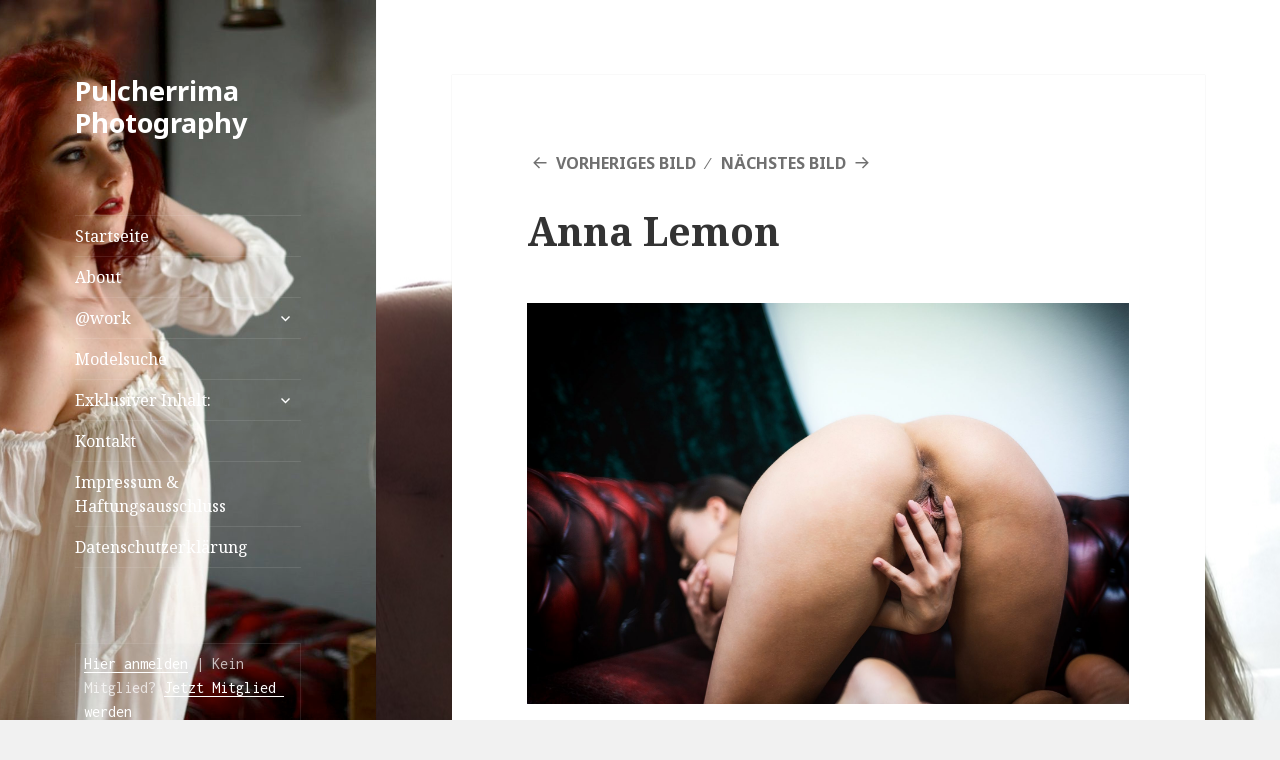

--- FILE ---
content_type: text/html; charset=UTF-8
request_url: https://www.pulcherrima.de/anna-lemon-mgl0723/
body_size: 28585
content:
<!DOCTYPE html>
<html dir="ltr" lang="de" prefix="og: https://ogp.me/ns#" class="no-js">
<head>
	<meta charset="UTF-8">
	<meta name="viewport" content="width=device-width">
	<link rel="profile" href="https://gmpg.org/xfn/11">
	<link rel="pingback" href="https://www.pulcherrima.de/xmlrpc.php">
	<!--[if lt IE 9]>
	<script src="https://www.pulcherrima.de/wp-content/themes/twentyfifteen/js/html5.js?ver=3.7.0"></script>
	<![endif]-->
	<script>(function(html){html.className = html.className.replace(/\bno-js\b/,'js')})(document.documentElement);</script>
<title>Anna Lemon | Pulcherrima Photography</title>

		<!-- All in One SEO 4.8.4.1 - aioseo.com -->
	<meta name="robots" content="max-image-preview:large" />
	<meta name="author" content="web1008"/>
	<link rel="canonical" href="https://www.pulcherrima.de/anna-lemon-mgl0723/" />
	<meta name="generator" content="All in One SEO (AIOSEO) 4.8.4.1" />
		<meta property="og:locale" content="de_DE" />
		<meta property="og:site_name" content="Pulcherrima  Photography |" />
		<meta property="og:type" content="article" />
		<meta property="og:title" content="Anna Lemon | Pulcherrima Photography" />
		<meta property="og:url" content="https://www.pulcherrima.de/anna-lemon-mgl0723/" />
		<meta property="article:published_time" content="2020-06-02T20:26:36+00:00" />
		<meta property="article:modified_time" content="2020-06-04T21:03:56+00:00" />
		<meta name="twitter:card" content="summary" />
		<meta name="twitter:title" content="Anna Lemon | Pulcherrima Photography" />
		<script type="application/ld+json" class="aioseo-schema">
			{"@context":"https:\/\/schema.org","@graph":[{"@type":"BreadcrumbList","@id":"https:\/\/www.pulcherrima.de\/anna-lemon-mgl0723\/#breadcrumblist","itemListElement":[{"@type":"ListItem","@id":"https:\/\/www.pulcherrima.de#listItem","position":1,"name":"Home","item":"https:\/\/www.pulcherrima.de","nextItem":{"@type":"ListItem","@id":"https:\/\/www.pulcherrima.de\/anna-lemon-mgl0723\/#listItem","name":"Anna Lemon"}},{"@type":"ListItem","@id":"https:\/\/www.pulcherrima.de\/anna-lemon-mgl0723\/#listItem","position":2,"name":"Anna Lemon","previousItem":{"@type":"ListItem","@id":"https:\/\/www.pulcherrima.de#listItem","name":"Home"}}]},{"@type":"ItemPage","@id":"https:\/\/www.pulcherrima.de\/anna-lemon-mgl0723\/#itempage","url":"https:\/\/www.pulcherrima.de\/anna-lemon-mgl0723\/","name":"Anna Lemon | Pulcherrima Photography","inLanguage":"de-DE","isPartOf":{"@id":"https:\/\/www.pulcherrima.de\/#website"},"breadcrumb":{"@id":"https:\/\/www.pulcherrima.de\/anna-lemon-mgl0723\/#breadcrumblist"},"author":{"@id":"https:\/\/www.pulcherrima.de\/author\/web1008\/#author"},"creator":{"@id":"https:\/\/www.pulcherrima.de\/author\/web1008\/#author"},"datePublished":"2020-06-02T22:26:36+02:00","dateModified":"2020-06-04T23:03:56+02:00"},{"@type":"Organization","@id":"https:\/\/www.pulcherrima.de\/#organization","name":"Pulcherrima Photography","url":"https:\/\/www.pulcherrima.de\/"},{"@type":"Person","@id":"https:\/\/www.pulcherrima.de\/author\/web1008\/#author","url":"https:\/\/www.pulcherrima.de\/author\/web1008\/","name":"web1008","image":{"@type":"ImageObject","@id":"https:\/\/www.pulcherrima.de\/anna-lemon-mgl0723\/#authorImage","url":"https:\/\/secure.gravatar.com\/avatar\/da1e95e2d0d7fa2647ac8d35a09b85f6?s=96&d=mm&r=g","width":96,"height":96,"caption":"web1008"}},{"@type":"WebSite","@id":"https:\/\/www.pulcherrima.de\/#website","url":"https:\/\/www.pulcherrima.de\/","name":"Pulcherrima Photography","alternateName":"Fotografie Kelkheim","inLanguage":"de-DE","publisher":{"@id":"https:\/\/www.pulcherrima.de\/#organization"}}]}
		</script>
		<!-- All in One SEO -->

<link rel='dns-prefetch' href='//ajax.googleapis.com' />
<link rel='dns-prefetch' href='//fonts.googleapis.com' />
<link href='https://fonts.gstatic.com' crossorigin rel='preconnect' />
<link rel="alternate" type="application/rss+xml" title="Pulcherrima  Photography &raquo; Feed" href="https://www.pulcherrima.de/feed/" />
<link rel="alternate" type="application/rss+xml" title="Pulcherrima  Photography &raquo; Kommentar-Feed" href="https://www.pulcherrima.de/comments/feed/" />
<link rel="alternate" type="application/rss+xml" title="Pulcherrima  Photography &raquo; Kommentar-Feed zu Anna Lemon" href="https://www.pulcherrima.de/feed/?attachment_id=476" />
		<!-- This site uses the Google Analytics by MonsterInsights plugin v9.6.1 - Using Analytics tracking - https://www.monsterinsights.com/ -->
		<!-- Note: MonsterInsights is not currently configured on this site. The site owner needs to authenticate with Google Analytics in the MonsterInsights settings panel. -->
					<!-- No tracking code set -->
				<!-- / Google Analytics by MonsterInsights -->
		<script>
window._wpemojiSettings = {"baseUrl":"https:\/\/s.w.org\/images\/core\/emoji\/14.0.0\/72x72\/","ext":".png","svgUrl":"https:\/\/s.w.org\/images\/core\/emoji\/14.0.0\/svg\/","svgExt":".svg","source":{"wpemoji":"https:\/\/www.pulcherrima.de\/wp-includes\/js\/wp-emoji.js?ver=6.3.7","twemoji":"https:\/\/www.pulcherrima.de\/wp-includes\/js\/twemoji.js?ver=6.3.7"}};
/**
 * @output wp-includes/js/wp-emoji-loader.js
 */

/**
 * Emoji Settings as exported in PHP via _print_emoji_detection_script().
 * @typedef WPEmojiSettings
 * @type {object}
 * @property {?object} source
 * @property {?string} source.concatemoji
 * @property {?string} source.twemoji
 * @property {?string} source.wpemoji
 * @property {?boolean} DOMReady
 * @property {?Function} readyCallback
 */

/**
 * Support tests.
 * @typedef SupportTests
 * @type {object}
 * @property {?boolean} flag
 * @property {?boolean} emoji
 */

/**
 * IIFE to detect emoji support and load Twemoji if needed.
 *
 * @param {Window} window
 * @param {Document} document
 * @param {WPEmojiSettings} settings
 */
( function wpEmojiLoader( window, document, settings ) {
	if ( typeof Promise === 'undefined' ) {
		return;
	}

	var sessionStorageKey = 'wpEmojiSettingsSupports';
	var tests = [ 'flag', 'emoji' ];

	/**
	 * Checks whether the browser supports offloading to a Worker.
	 *
	 * @since 6.3.0
	 *
	 * @private
	 *
	 * @returns {boolean}
	 */
	function supportsWorkerOffloading() {
		return (
			typeof Worker !== 'undefined' &&
			typeof OffscreenCanvas !== 'undefined' &&
			typeof URL !== 'undefined' &&
			URL.createObjectURL &&
			typeof Blob !== 'undefined'
		);
	}

	/**
	 * @typedef SessionSupportTests
	 * @type {object}
	 * @property {number} timestamp
	 * @property {SupportTests} supportTests
	 */

	/**
	 * Get support tests from session.
	 *
	 * @since 6.3.0
	 *
	 * @private
	 *
	 * @returns {?SupportTests} Support tests, or null if not set or older than 1 week.
	 */
	function getSessionSupportTests() {
		try {
			/** @type {SessionSupportTests} */
			var item = JSON.parse(
				sessionStorage.getItem( sessionStorageKey )
			);
			if (
				typeof item === 'object' &&
				typeof item.timestamp === 'number' &&
				new Date().valueOf() < item.timestamp + 604800 && // Note: Number is a week in seconds.
				typeof item.supportTests === 'object'
			) {
				return item.supportTests;
			}
		} catch ( e ) {}
		return null;
	}

	/**
	 * Persist the supports in session storage.
	 *
	 * @since 6.3.0
	 *
	 * @private
	 *
	 * @param {SupportTests} supportTests Support tests.
	 */
	function setSessionSupportTests( supportTests ) {
		try {
			/** @type {SessionSupportTests} */
			var item = {
				supportTests: supportTests,
				timestamp: new Date().valueOf()
			};

			sessionStorage.setItem(
				sessionStorageKey,
				JSON.stringify( item )
			);
		} catch ( e ) {}
	}

	/**
	 * Checks if two sets of Emoji characters render the same visually.
	 *
	 * This function may be serialized to run in a Worker. Therefore, it cannot refer to variables from the containing
	 * scope. Everything must be passed by parameters.
	 *
	 * @since 4.9.0
	 *
	 * @private
	 *
	 * @param {CanvasRenderingContext2D} context 2D Context.
	 * @param {string} set1 Set of Emoji to test.
	 * @param {string} set2 Set of Emoji to test.
	 *
	 * @return {boolean} True if the two sets render the same.
	 */
	function emojiSetsRenderIdentically( context, set1, set2 ) {
		// Cleanup from previous test.
		context.clearRect( 0, 0, context.canvas.width, context.canvas.height );
		context.fillText( set1, 0, 0 );
		var rendered1 = new Uint32Array(
			context.getImageData(
				0,
				0,
				context.canvas.width,
				context.canvas.height
			).data
		);

		// Cleanup from previous test.
		context.clearRect( 0, 0, context.canvas.width, context.canvas.height );
		context.fillText( set2, 0, 0 );
		var rendered2 = new Uint32Array(
			context.getImageData(
				0,
				0,
				context.canvas.width,
				context.canvas.height
			).data
		);

		return rendered1.every( function ( rendered2Data, index ) {
			return rendered2Data === rendered2[ index ];
		} );
	}

	/**
	 * Determines if the browser properly renders Emoji that Twemoji can supplement.
	 *
	 * This function may be serialized to run in a Worker. Therefore, it cannot refer to variables from the containing
	 * scope. Everything must be passed by parameters.
	 *
	 * @since 4.2.0
	 *
	 * @private
	 *
	 * @param {CanvasRenderingContext2D} context 2D Context.
	 * @param {string} type Whether to test for support of "flag" or "emoji".
	 * @param {Function} emojiSetsRenderIdentically Reference to emojiSetsRenderIdentically function, needed due to minification.
	 *
	 * @return {boolean} True if the browser can render emoji, false if it cannot.
	 */
	function browserSupportsEmoji( context, type, emojiSetsRenderIdentically ) {
		var isIdentical;

		switch ( type ) {
			case 'flag':
				/*
				 * Test for Transgender flag compatibility. Added in Unicode 13.
				 *
				 * To test for support, we try to render it, and compare the rendering to how it would look if
				 * the browser doesn't render it correctly (white flag emoji + transgender symbol).
				 */
				isIdentical = emojiSetsRenderIdentically(
					context,
					'\uD83C\uDFF3\uFE0F\u200D\u26A7\uFE0F', // as a zero-width joiner sequence
					'\uD83C\uDFF3\uFE0F\u200B\u26A7\uFE0F' // separated by a zero-width space
				);

				if ( isIdentical ) {
					return false;
				}

				/*
				 * Test for UN flag compatibility. This is the least supported of the letter locale flags,
				 * so gives us an easy test for full support.
				 *
				 * To test for support, we try to render it, and compare the rendering to how it would look if
				 * the browser doesn't render it correctly ([U] + [N]).
				 */
				isIdentical = emojiSetsRenderIdentically(
					context,
					'\uD83C\uDDFA\uD83C\uDDF3', // as the sequence of two code points
					'\uD83C\uDDFA\u200B\uD83C\uDDF3' // as the two code points separated by a zero-width space
				);

				if ( isIdentical ) {
					return false;
				}

				/*
				 * Test for English flag compatibility. England is a country in the United Kingdom, it
				 * does not have a two letter locale code but rather a five letter sub-division code.
				 *
				 * To test for support, we try to render it, and compare the rendering to how it would look if
				 * the browser doesn't render it correctly (black flag emoji + [G] + [B] + [E] + [N] + [G]).
				 */
				isIdentical = emojiSetsRenderIdentically(
					context,
					// as the flag sequence
					'\uD83C\uDFF4\uDB40\uDC67\uDB40\uDC62\uDB40\uDC65\uDB40\uDC6E\uDB40\uDC67\uDB40\uDC7F',
					// with each code point separated by a zero-width space
					'\uD83C\uDFF4\u200B\uDB40\uDC67\u200B\uDB40\uDC62\u200B\uDB40\uDC65\u200B\uDB40\uDC6E\u200B\uDB40\uDC67\u200B\uDB40\uDC7F'
				);

				return ! isIdentical;
			case 'emoji':
				/*
				 * Why can't we be friends? Everyone can now shake hands in emoji, regardless of skin tone!
				 *
				 * To test for Emoji 14.0 support, try to render a new emoji: Handshake: Light Skin Tone, Dark Skin Tone.
				 *
				 * The Handshake: Light Skin Tone, Dark Skin Tone emoji is a ZWJ sequence combining 🫱 Rightwards Hand,
				 * 🏻 Light Skin Tone, a Zero Width Joiner, 🫲 Leftwards Hand, and 🏿 Dark Skin Tone.
				 *
				 * 0x1FAF1 == Rightwards Hand
				 * 0x1F3FB == Light Skin Tone
				 * 0x200D == Zero-Width Joiner (ZWJ) that links the code points for the new emoji or
				 * 0x200B == Zero-Width Space (ZWS) that is rendered for clients not supporting the new emoji.
				 * 0x1FAF2 == Leftwards Hand
				 * 0x1F3FF == Dark Skin Tone.
				 *
				 * When updating this test for future Emoji releases, ensure that individual emoji that make up the
				 * sequence come from older emoji standards.
				 */
				isIdentical = emojiSetsRenderIdentically(
					context,
					'\uD83E\uDEF1\uD83C\uDFFB\u200D\uD83E\uDEF2\uD83C\uDFFF', // as the zero-width joiner sequence
					'\uD83E\uDEF1\uD83C\uDFFB\u200B\uD83E\uDEF2\uD83C\uDFFF' // separated by a zero-width space
				);

				return ! isIdentical;
		}

		return false;
	}

	/**
	 * Checks emoji support tests.
	 *
	 * This function may be serialized to run in a Worker. Therefore, it cannot refer to variables from the containing
	 * scope. Everything must be passed by parameters.
	 *
	 * @since 6.3.0
	 *
	 * @private
	 *
	 * @param {string[]} tests Tests.
	 * @param {Function} browserSupportsEmoji Reference to browserSupportsEmoji function, needed due to minification.
	 * @param {Function} emojiSetsRenderIdentically Reference to emojiSetsRenderIdentically function, needed due to minification.
	 *
	 * @return {SupportTests} Support tests.
	 */
	function testEmojiSupports( tests, browserSupportsEmoji, emojiSetsRenderIdentically ) {
		var canvas;
		if (
			typeof WorkerGlobalScope !== 'undefined' &&
			self instanceof WorkerGlobalScope
		) {
			canvas = new OffscreenCanvas( 300, 150 ); // Dimensions are default for HTMLCanvasElement.
		} else {
			canvas = document.createElement( 'canvas' );
		}

		var context = canvas.getContext( '2d', { willReadFrequently: true } );

		/*
		 * Chrome on OS X added native emoji rendering in M41. Unfortunately,
		 * it doesn't work when the font is bolder than 500 weight. So, we
		 * check for bold rendering support to avoid invisible emoji in Chrome.
		 */
		context.textBaseline = 'top';
		context.font = '600 32px Arial';

		var supports = {};
		tests.forEach( function ( test ) {
			supports[ test ] = browserSupportsEmoji( context, test, emojiSetsRenderIdentically );
		} );
		return supports;
	}

	/**
	 * Adds a script to the head of the document.
	 *
	 * @ignore
	 *
	 * @since 4.2.0
	 *
	 * @param {string} src The url where the script is located.
	 *
	 * @return {void}
	 */
	function addScript( src ) {
		var script = document.createElement( 'script' );
		script.src = src;
		script.defer = true;
		document.head.appendChild( script );
	}

	settings.supports = {
		everything: true,
		everythingExceptFlag: true
	};

	// Create a promise for DOMContentLoaded since the worker logic may finish after the event has fired.
	var domReadyPromise = new Promise( function ( resolve ) {
		document.addEventListener( 'DOMContentLoaded', resolve, {
			once: true
		} );
	} );

	// Obtain the emoji support from the browser, asynchronously when possible.
	new Promise( function ( resolve ) {
		var supportTests = getSessionSupportTests();
		if ( supportTests ) {
			resolve( supportTests );
			return;
		}

		if ( supportsWorkerOffloading() ) {
			try {
				// Note that the functions are being passed as arguments due to minification.
				var workerScript =
					'postMessage(' +
					testEmojiSupports.toString() +
					'(' +
					[
						JSON.stringify( tests ),
						browserSupportsEmoji.toString(),
						emojiSetsRenderIdentically.toString()
					].join( ',' ) +
					'));';
				var blob = new Blob( [ workerScript ], {
					type: 'text/javascript'
				} );
				var worker = new Worker( URL.createObjectURL( blob ), { name: 'wpTestEmojiSupports' } );
				worker.onmessage = function ( event ) {
					supportTests = event.data;
					setSessionSupportTests( supportTests );
					worker.terminate();
					resolve( supportTests );
				};
				return;
			} catch ( e ) {}
		}

		supportTests = testEmojiSupports( tests, browserSupportsEmoji, emojiSetsRenderIdentically );
		setSessionSupportTests( supportTests );
		resolve( supportTests );
	} )
		// Once the browser emoji support has been obtained from the session, finalize the settings.
		.then( function ( supportTests ) {
			/*
			 * Tests the browser support for flag emojis and other emojis, and adjusts the
			 * support settings accordingly.
			 */
			for ( var test in supportTests ) {
				settings.supports[ test ] = supportTests[ test ];

				settings.supports.everything =
					settings.supports.everything && settings.supports[ test ];

				if ( 'flag' !== test ) {
					settings.supports.everythingExceptFlag =
						settings.supports.everythingExceptFlag &&
						settings.supports[ test ];
				}
			}

			settings.supports.everythingExceptFlag =
				settings.supports.everythingExceptFlag &&
				! settings.supports.flag;

			// Sets DOMReady to false and assigns a ready function to settings.
			settings.DOMReady = false;
			settings.readyCallback = function () {
				settings.DOMReady = true;
			};
		} )
		.then( function () {
			return domReadyPromise;
		} )
		.then( function () {
			// When the browser can not render everything we need to load a polyfill.
			if ( ! settings.supports.everything ) {
				settings.readyCallback();

				var src = settings.source || {};

				if ( src.concatemoji ) {
					addScript( src.concatemoji );
				} else if ( src.wpemoji && src.twemoji ) {
					addScript( src.twemoji );
					addScript( src.wpemoji );
				}
			}
		} );
} )( window, document, window._wpemojiSettings );
</script>
<style>
img.wp-smiley,
img.emoji {
	display: inline !important;
	border: none !important;
	box-shadow: none !important;
	height: 1em !important;
	width: 1em !important;
	margin: 0 0.07em !important;
	vertical-align: -0.1em !important;
	background: none !important;
	padding: 0 !important;
}
</style>
	<link rel='stylesheet' id='wp-block-library-css' href='https://www.pulcherrima.de/wp-includes/css/dist/block-library/style.css?ver=6.3.7' media='all' />
<style id='wp-block-library-theme-inline-css'>
.wp-block-audio figcaption{
  color:#555;
  font-size:13px;
  text-align:center;
}
.is-dark-theme .wp-block-audio figcaption{
  color:hsla(0,0%,100%,.65);
}

.wp-block-audio{
  margin:0 0 1em;
}

.wp-block-code{
  border:1px solid #ccc;
  border-radius:4px;
  font-family:Menlo,Consolas,monaco,monospace;
  padding:.8em 1em;
}

.wp-block-embed figcaption{
  color:#555;
  font-size:13px;
  text-align:center;
}
.is-dark-theme .wp-block-embed figcaption{
  color:hsla(0,0%,100%,.65);
}

.wp-block-embed{
  margin:0 0 1em;
}

.blocks-gallery-caption{
  color:#555;
  font-size:13px;
  text-align:center;
}
.is-dark-theme .blocks-gallery-caption{
  color:hsla(0,0%,100%,.65);
}

.wp-block-image figcaption{
  color:#555;
  font-size:13px;
  text-align:center;
}
.is-dark-theme .wp-block-image figcaption{
  color:hsla(0,0%,100%,.65);
}

.wp-block-image{
  margin:0 0 1em;
}

.wp-block-pullquote{
  border-bottom:4px solid;
  border-top:4px solid;
  color:currentColor;
  margin-bottom:1.75em;
}
.wp-block-pullquote cite,.wp-block-pullquote footer,.wp-block-pullquote__citation{
  color:currentColor;
  font-size:.8125em;
  font-style:normal;
  text-transform:uppercase;
}

.wp-block-quote{
  border-left:.25em solid;
  margin:0 0 1.75em;
  padding-left:1em;
}
.wp-block-quote cite,.wp-block-quote footer{
  color:currentColor;
  font-size:.8125em;
  font-style:normal;
  position:relative;
}
.wp-block-quote.has-text-align-right{
  border-left:none;
  border-right:.25em solid;
  padding-left:0;
  padding-right:1em;
}
.wp-block-quote.has-text-align-center{
  border:none;
  padding-left:0;
}
.wp-block-quote.is-large,.wp-block-quote.is-style-large,.wp-block-quote.is-style-plain{
  border:none;
}

.wp-block-search .wp-block-search__label{
  font-weight:700;
}

.wp-block-search__button{
  border:1px solid #ccc;
  padding:.375em .625em;
}

:where(.wp-block-group.has-background){
  padding:1.25em 2.375em;
}

.wp-block-separator.has-css-opacity{
  opacity:.4;
}

.wp-block-separator{
  border:none;
  border-bottom:2px solid;
  margin-left:auto;
  margin-right:auto;
}
.wp-block-separator.has-alpha-channel-opacity{
  opacity:1;
}
.wp-block-separator:not(.is-style-wide):not(.is-style-dots){
  width:100px;
}
.wp-block-separator.has-background:not(.is-style-dots){
  border-bottom:none;
  height:1px;
}
.wp-block-separator.has-background:not(.is-style-wide):not(.is-style-dots){
  height:2px;
}

.wp-block-table{
  margin:0 0 1em;
}
.wp-block-table td,.wp-block-table th{
  word-break:normal;
}
.wp-block-table figcaption{
  color:#555;
  font-size:13px;
  text-align:center;
}
.is-dark-theme .wp-block-table figcaption{
  color:hsla(0,0%,100%,.65);
}

.wp-block-video figcaption{
  color:#555;
  font-size:13px;
  text-align:center;
}
.is-dark-theme .wp-block-video figcaption{
  color:hsla(0,0%,100%,.65);
}

.wp-block-video{
  margin:0 0 1em;
}

.wp-block-template-part.has-background{
  margin-bottom:0;
  margin-top:0;
  padding:1.25em 2.375em;
}
</style>
<style id='classic-theme-styles-inline-css'>
/**
 * These rules are needed for backwards compatibility.
 * They should match the button element rules in the base theme.json file.
 */
.wp-block-button__link {
	color: #ffffff;
	background-color: #32373c;
	border-radius: 9999px; /* 100% causes an oval, but any explicit but really high value retains the pill shape. */

	/* This needs a low specificity so it won't override the rules from the button element if defined in theme.json. */
	box-shadow: none;
	text-decoration: none;

	/* The extra 2px are added to size solids the same as the outline versions.*/
	padding: calc(0.667em + 2px) calc(1.333em + 2px);

	font-size: 1.125em;
}

.wp-block-file__button {
	background: #32373c;
	color: #ffffff;
	text-decoration: none;
}

</style>
<style id='global-styles-inline-css'>
body{--wp--preset--color--black: #000000;--wp--preset--color--cyan-bluish-gray: #abb8c3;--wp--preset--color--white: #fff;--wp--preset--color--pale-pink: #f78da7;--wp--preset--color--vivid-red: #cf2e2e;--wp--preset--color--luminous-vivid-orange: #ff6900;--wp--preset--color--luminous-vivid-amber: #fcb900;--wp--preset--color--light-green-cyan: #7bdcb5;--wp--preset--color--vivid-green-cyan: #00d084;--wp--preset--color--pale-cyan-blue: #8ed1fc;--wp--preset--color--vivid-cyan-blue: #0693e3;--wp--preset--color--vivid-purple: #9b51e0;--wp--preset--color--dark-gray: #111;--wp--preset--color--light-gray: #f1f1f1;--wp--preset--color--yellow: #f4ca16;--wp--preset--color--dark-brown: #352712;--wp--preset--color--medium-pink: #e53b51;--wp--preset--color--light-pink: #ffe5d1;--wp--preset--color--dark-purple: #2e2256;--wp--preset--color--purple: #674970;--wp--preset--color--blue-gray: #22313f;--wp--preset--color--bright-blue: #55c3dc;--wp--preset--color--light-blue: #e9f2f9;--wp--preset--gradient--vivid-cyan-blue-to-vivid-purple: linear-gradient(135deg,rgba(6,147,227,1) 0%,rgb(155,81,224) 100%);--wp--preset--gradient--light-green-cyan-to-vivid-green-cyan: linear-gradient(135deg,rgb(122,220,180) 0%,rgb(0,208,130) 100%);--wp--preset--gradient--luminous-vivid-amber-to-luminous-vivid-orange: linear-gradient(135deg,rgba(252,185,0,1) 0%,rgba(255,105,0,1) 100%);--wp--preset--gradient--luminous-vivid-orange-to-vivid-red: linear-gradient(135deg,rgba(255,105,0,1) 0%,rgb(207,46,46) 100%);--wp--preset--gradient--very-light-gray-to-cyan-bluish-gray: linear-gradient(135deg,rgb(238,238,238) 0%,rgb(169,184,195) 100%);--wp--preset--gradient--cool-to-warm-spectrum: linear-gradient(135deg,rgb(74,234,220) 0%,rgb(151,120,209) 20%,rgb(207,42,186) 40%,rgb(238,44,130) 60%,rgb(251,105,98) 80%,rgb(254,248,76) 100%);--wp--preset--gradient--blush-light-purple: linear-gradient(135deg,rgb(255,206,236) 0%,rgb(152,150,240) 100%);--wp--preset--gradient--blush-bordeaux: linear-gradient(135deg,rgb(254,205,165) 0%,rgb(254,45,45) 50%,rgb(107,0,62) 100%);--wp--preset--gradient--luminous-dusk: linear-gradient(135deg,rgb(255,203,112) 0%,rgb(199,81,192) 50%,rgb(65,88,208) 100%);--wp--preset--gradient--pale-ocean: linear-gradient(135deg,rgb(255,245,203) 0%,rgb(182,227,212) 50%,rgb(51,167,181) 100%);--wp--preset--gradient--electric-grass: linear-gradient(135deg,rgb(202,248,128) 0%,rgb(113,206,126) 100%);--wp--preset--gradient--midnight: linear-gradient(135deg,rgb(2,3,129) 0%,rgb(40,116,252) 100%);--wp--preset--font-size--small: 13px;--wp--preset--font-size--medium: 20px;--wp--preset--font-size--large: 36px;--wp--preset--font-size--x-large: 42px;--wp--preset--spacing--20: 0.44rem;--wp--preset--spacing--30: 0.67rem;--wp--preset--spacing--40: 1rem;--wp--preset--spacing--50: 1.5rem;--wp--preset--spacing--60: 2.25rem;--wp--preset--spacing--70: 3.38rem;--wp--preset--spacing--80: 5.06rem;--wp--preset--shadow--natural: 6px 6px 9px rgba(0, 0, 0, 0.2);--wp--preset--shadow--deep: 12px 12px 50px rgba(0, 0, 0, 0.4);--wp--preset--shadow--sharp: 6px 6px 0px rgba(0, 0, 0, 0.2);--wp--preset--shadow--outlined: 6px 6px 0px -3px rgba(255, 255, 255, 1), 6px 6px rgba(0, 0, 0, 1);--wp--preset--shadow--crisp: 6px 6px 0px rgba(0, 0, 0, 1);}:where(.is-layout-flex){gap: 0.5em;}:where(.is-layout-grid){gap: 0.5em;}body .is-layout-flow > .alignleft{float: left;margin-inline-start: 0;margin-inline-end: 2em;}body .is-layout-flow > .alignright{float: right;margin-inline-start: 2em;margin-inline-end: 0;}body .is-layout-flow > .aligncenter{margin-left: auto !important;margin-right: auto !important;}body .is-layout-constrained > .alignleft{float: left;margin-inline-start: 0;margin-inline-end: 2em;}body .is-layout-constrained > .alignright{float: right;margin-inline-start: 2em;margin-inline-end: 0;}body .is-layout-constrained > .aligncenter{margin-left: auto !important;margin-right: auto !important;}body .is-layout-constrained > :where(:not(.alignleft):not(.alignright):not(.alignfull)){max-width: var(--wp--style--global--content-size);margin-left: auto !important;margin-right: auto !important;}body .is-layout-constrained > .alignwide{max-width: var(--wp--style--global--wide-size);}body .is-layout-flex{display: flex;}body .is-layout-flex{flex-wrap: wrap;align-items: center;}body .is-layout-flex > *{margin: 0;}body .is-layout-grid{display: grid;}body .is-layout-grid > *{margin: 0;}:where(.wp-block-columns.is-layout-flex){gap: 2em;}:where(.wp-block-columns.is-layout-grid){gap: 2em;}:where(.wp-block-post-template.is-layout-flex){gap: 1.25em;}:where(.wp-block-post-template.is-layout-grid){gap: 1.25em;}.has-black-color{color: var(--wp--preset--color--black) !important;}.has-cyan-bluish-gray-color{color: var(--wp--preset--color--cyan-bluish-gray) !important;}.has-white-color{color: var(--wp--preset--color--white) !important;}.has-pale-pink-color{color: var(--wp--preset--color--pale-pink) !important;}.has-vivid-red-color{color: var(--wp--preset--color--vivid-red) !important;}.has-luminous-vivid-orange-color{color: var(--wp--preset--color--luminous-vivid-orange) !important;}.has-luminous-vivid-amber-color{color: var(--wp--preset--color--luminous-vivid-amber) !important;}.has-light-green-cyan-color{color: var(--wp--preset--color--light-green-cyan) !important;}.has-vivid-green-cyan-color{color: var(--wp--preset--color--vivid-green-cyan) !important;}.has-pale-cyan-blue-color{color: var(--wp--preset--color--pale-cyan-blue) !important;}.has-vivid-cyan-blue-color{color: var(--wp--preset--color--vivid-cyan-blue) !important;}.has-vivid-purple-color{color: var(--wp--preset--color--vivid-purple) !important;}.has-black-background-color{background-color: var(--wp--preset--color--black) !important;}.has-cyan-bluish-gray-background-color{background-color: var(--wp--preset--color--cyan-bluish-gray) !important;}.has-white-background-color{background-color: var(--wp--preset--color--white) !important;}.has-pale-pink-background-color{background-color: var(--wp--preset--color--pale-pink) !important;}.has-vivid-red-background-color{background-color: var(--wp--preset--color--vivid-red) !important;}.has-luminous-vivid-orange-background-color{background-color: var(--wp--preset--color--luminous-vivid-orange) !important;}.has-luminous-vivid-amber-background-color{background-color: var(--wp--preset--color--luminous-vivid-amber) !important;}.has-light-green-cyan-background-color{background-color: var(--wp--preset--color--light-green-cyan) !important;}.has-vivid-green-cyan-background-color{background-color: var(--wp--preset--color--vivid-green-cyan) !important;}.has-pale-cyan-blue-background-color{background-color: var(--wp--preset--color--pale-cyan-blue) !important;}.has-vivid-cyan-blue-background-color{background-color: var(--wp--preset--color--vivid-cyan-blue) !important;}.has-vivid-purple-background-color{background-color: var(--wp--preset--color--vivid-purple) !important;}.has-black-border-color{border-color: var(--wp--preset--color--black) !important;}.has-cyan-bluish-gray-border-color{border-color: var(--wp--preset--color--cyan-bluish-gray) !important;}.has-white-border-color{border-color: var(--wp--preset--color--white) !important;}.has-pale-pink-border-color{border-color: var(--wp--preset--color--pale-pink) !important;}.has-vivid-red-border-color{border-color: var(--wp--preset--color--vivid-red) !important;}.has-luminous-vivid-orange-border-color{border-color: var(--wp--preset--color--luminous-vivid-orange) !important;}.has-luminous-vivid-amber-border-color{border-color: var(--wp--preset--color--luminous-vivid-amber) !important;}.has-light-green-cyan-border-color{border-color: var(--wp--preset--color--light-green-cyan) !important;}.has-vivid-green-cyan-border-color{border-color: var(--wp--preset--color--vivid-green-cyan) !important;}.has-pale-cyan-blue-border-color{border-color: var(--wp--preset--color--pale-cyan-blue) !important;}.has-vivid-cyan-blue-border-color{border-color: var(--wp--preset--color--vivid-cyan-blue) !important;}.has-vivid-purple-border-color{border-color: var(--wp--preset--color--vivid-purple) !important;}.has-vivid-cyan-blue-to-vivid-purple-gradient-background{background: var(--wp--preset--gradient--vivid-cyan-blue-to-vivid-purple) !important;}.has-light-green-cyan-to-vivid-green-cyan-gradient-background{background: var(--wp--preset--gradient--light-green-cyan-to-vivid-green-cyan) !important;}.has-luminous-vivid-amber-to-luminous-vivid-orange-gradient-background{background: var(--wp--preset--gradient--luminous-vivid-amber-to-luminous-vivid-orange) !important;}.has-luminous-vivid-orange-to-vivid-red-gradient-background{background: var(--wp--preset--gradient--luminous-vivid-orange-to-vivid-red) !important;}.has-very-light-gray-to-cyan-bluish-gray-gradient-background{background: var(--wp--preset--gradient--very-light-gray-to-cyan-bluish-gray) !important;}.has-cool-to-warm-spectrum-gradient-background{background: var(--wp--preset--gradient--cool-to-warm-spectrum) !important;}.has-blush-light-purple-gradient-background{background: var(--wp--preset--gradient--blush-light-purple) !important;}.has-blush-bordeaux-gradient-background{background: var(--wp--preset--gradient--blush-bordeaux) !important;}.has-luminous-dusk-gradient-background{background: var(--wp--preset--gradient--luminous-dusk) !important;}.has-pale-ocean-gradient-background{background: var(--wp--preset--gradient--pale-ocean) !important;}.has-electric-grass-gradient-background{background: var(--wp--preset--gradient--electric-grass) !important;}.has-midnight-gradient-background{background: var(--wp--preset--gradient--midnight) !important;}.has-small-font-size{font-size: var(--wp--preset--font-size--small) !important;}.has-medium-font-size{font-size: var(--wp--preset--font-size--medium) !important;}.has-large-font-size{font-size: var(--wp--preset--font-size--large) !important;}.has-x-large-font-size{font-size: var(--wp--preset--font-size--x-large) !important;}
.wp-block-navigation a:where(:not(.wp-element-button)){color: inherit;}
:where(.wp-block-post-template.is-layout-flex){gap: 1.25em;}:where(.wp-block-post-template.is-layout-grid){gap: 1.25em;}
:where(.wp-block-columns.is-layout-flex){gap: 2em;}:where(.wp-block-columns.is-layout-grid){gap: 2em;}
.wp-block-pullquote{font-size: 1.5em;line-height: 1.6;}
</style>
<link rel='stylesheet' id='contact-form-7-css' href='https://www.pulcherrima.de/wp-content/plugins/contact-form-7/includes/css/styles.css?ver=5.8.6' media='all' />
<link rel='stylesheet' id='swpm.common-css' href='https://www.pulcherrima.de/wp-content/plugins/simple-membership/css/swpm.common.css?ver=4.6.5' media='all' />
<link rel='stylesheet' id='scrollup-css-css' href='https://www.pulcherrima.de/wp-content/plugins/smooth-scroll-up/css/scrollup.css?ver=6.3.7' media='all' />
<style id='scrollup-css-inline-css'>
a.scrollup-image {background-image: url("https://www.pulcherrima.de/wp-content/plugins/smooth-scroll-up/img/scrollup.png") !important; }
</style>
<link rel='stylesheet' id='junkie-shortcodes-css' href='https://www.pulcherrima.de/wp-content/plugins/theme-junkie-shortcodes/assets/css/junkie-shortcodes.css?ver=6.3.7' media='all' />
<link rel='stylesheet' id='twentyfifteen-fonts-css' href='https://fonts.googleapis.com/css?family=Noto+Sans%3A400italic%2C700italic%2C400%2C700%7CNoto+Serif%3A400italic%2C700italic%2C400%2C700%7CInconsolata%3A400%2C700&#038;subset=latin%2Clatin-ext&#038;display=fallback' media='all' />
<link rel='stylesheet' id='genericons-css' href='https://www.pulcherrima.de/wp-content/themes/twentyfifteen/genericons/genericons.css?ver=20201208' media='all' />
<link rel='stylesheet' id='twentyfifteen-style-css' href='https://www.pulcherrima.de/wp-content/themes/twentyfifteen/style.css?ver=20201208' media='all' />
<style id='twentyfifteen-style-inline-css'>

		/* Custom Sidebar Text Color */
		.site-title a,
		.site-description,
		.secondary-toggle:before {
			color: #ffffff;
		}

		.site-title a:hover,
		.site-title a:focus {
			color: #ffffff; /* Fallback for IE7 and IE8 */
			color: rgba( 255, 255, 255, 0.7);
		}

		.secondary-toggle {
			border-color: #ffffff; /* Fallback for IE7 and IE8 */
			border-color: rgba( 255, 255, 255, 0.1);
		}

		.secondary-toggle:hover,
		.secondary-toggle:focus {
			border-color: #ffffff; /* Fallback for IE7 and IE8 */
			border-color: rgba( 255, 255, 255, 0.3);
		}

		.site-title a {
			outline-color: #ffffff; /* Fallback for IE7 and IE8 */
			outline-color: rgba( 255, 255, 255, 0.3);
		}

		@media screen and (min-width: 59.6875em) {
			.secondary a,
			.dropdown-toggle:after,
			.widget-title,
			.widget blockquote cite,
			.widget blockquote small {
				color: #ffffff;
			}

			.widget button,
			.widget input[type="button"],
			.widget input[type="reset"],
			.widget input[type="submit"],
			.widget_calendar tbody a {
				background-color: #ffffff;
			}

			.textwidget a {
				border-color: #ffffff;
			}

			.secondary a:hover,
			.secondary a:focus,
			.main-navigation .menu-item-description,
			.widget,
			.widget blockquote,
			.widget .wp-caption-text,
			.widget .gallery-caption {
				color: rgba( 255, 255, 255, 0.7);
			}

			.widget button:hover,
			.widget button:focus,
			.widget input[type="button"]:hover,
			.widget input[type="button"]:focus,
			.widget input[type="reset"]:hover,
			.widget input[type="reset"]:focus,
			.widget input[type="submit"]:hover,
			.widget input[type="submit"]:focus,
			.widget_calendar tbody a:hover,
			.widget_calendar tbody a:focus {
				background-color: rgba( 255, 255, 255, 0.7);
			}

			.widget blockquote {
				border-color: rgba( 255, 255, 255, 0.7);
			}

			.main-navigation ul,
			.main-navigation li,
			.secondary-toggle,
			.widget input,
			.widget textarea,
			.widget table,
			.widget th,
			.widget td,
			.widget pre,
			.widget li,
			.widget_categories .children,
			.widget_nav_menu .sub-menu,
			.widget_pages .children,
			.widget abbr[title] {
				border-color: rgba( 255, 255, 255, 0.1);
			}

			.dropdown-toggle:hover,
			.dropdown-toggle:focus,
			.widget hr {
				background-color: rgba( 255, 255, 255, 0.1);
			}

			.widget input:focus,
			.widget textarea:focus {
				border-color: rgba( 255, 255, 255, 0.3);
			}

			.sidebar a:focus,
			.dropdown-toggle:focus {
				outline-color: rgba( 255, 255, 255, 0.3);
			}
		}
	
</style>
<link rel='stylesheet' id='twentyfifteen-block-style-css' href='https://www.pulcherrima.de/wp-content/themes/twentyfifteen/css/blocks.css?ver=20190102' media='all' />
<!--[if lt IE 9]>
<link rel='stylesheet' id='twentyfifteen-ie-css' href='https://www.pulcherrima.de/wp-content/themes/twentyfifteen/css/ie.css?ver=20170916' media='all' />
<![endif]-->
<!--[if lt IE 8]>
<link rel='stylesheet' id='twentyfifteen-ie7-css' href='https://www.pulcherrima.de/wp-content/themes/twentyfifteen/css/ie7.css?ver=20141210' media='all' />
<![endif]-->
<script src='https://www.pulcherrima.de/wp-includes/js/jquery/jquery.js?ver=3.7.0' id='jquery-core-js'></script>
<script src='https://www.pulcherrima.de/wp-includes/js/jquery/jquery-migrate.js?ver=3.4.1' id='jquery-migrate-js'></script>
<script src='https://www.pulcherrima.de/wp-content/themes/twentyfifteen/js/keyboard-image-navigation.js?ver=20141210' id='twentyfifteen-keyboard-image-navigation-js'></script>
<link rel="https://api.w.org/" href="https://www.pulcherrima.de/wp-json/" /><link rel="alternate" type="application/json" href="https://www.pulcherrima.de/wp-json/wp/v2/media/476" /><link rel="EditURI" type="application/rsd+xml" title="RSD" href="https://www.pulcherrima.de/xmlrpc.php?rsd" />
<meta name="generator" content="WordPress 6.3.7" />
<link rel='shortlink' href='https://www.pulcherrima.de/?p=476' />
<link rel="alternate" type="application/json+oembed" href="https://www.pulcherrima.de/wp-json/oembed/1.0/embed?url=https%3A%2F%2Fwww.pulcherrima.de%2Fanna-lemon-mgl0723%2F" />
<link rel="alternate" type="text/xml+oembed" href="https://www.pulcherrima.de/wp-json/oembed/1.0/embed?url=https%3A%2F%2Fwww.pulcherrima.de%2Fanna-lemon-mgl0723%2F&#038;format=xml" />
		<style type="text/css" id="twentyfifteen-header-css">
				.site-header {

			/*
			 * No shorthand so the Customizer can override individual properties.
			 * @see https://core.trac.wordpress.org/ticket/31460
			 */
			background-image: url(https://www.pulcherrima.de/wp-content/uploads/2022/12/cropped-cropped-Anastasia-1-3-scaled-1.jpg);
			background-repeat: no-repeat;
			background-position: 50% 50%;
			-webkit-background-size: cover;
			-moz-background-size:    cover;
			-o-background-size:      cover;
			background-size:         cover;
		}

		@media screen and (min-width: 59.6875em) {
			body:before {

				/*
				 * No shorthand so the Customizer can override individual properties.
				 * @see https://core.trac.wordpress.org/ticket/31460
				 */
				background-image: url(https://www.pulcherrima.de/wp-content/uploads/2022/12/cropped-cropped-Anastasia-1-3-scaled-1.jpg);
				background-repeat: no-repeat;
				background-position: 100% 50%;
				-webkit-background-size: cover;
				-moz-background-size:    cover;
				-o-background-size:      cover;
				background-size:         cover;
				border-right: 0;
			}

			.site-header {
				background: transparent;
			}
		}
				</style>
		<style id="custom-background-css">
body.custom-background { background-image: url("https://www.pulcherrima.de/wp-content/uploads/2023/12/katerina-hartlova.jpg"); background-position: right center; background-size: auto; background-repeat: repeat; background-attachment: fixed; }
</style>
	</head>

<body class="attachment attachment-template-default single single-attachment postid-476 attachmentid-476 attachment-jpeg custom-background wp-embed-responsive">
<div id="page" class="hfeed site">
	<a class="skip-link screen-reader-text" href="#content">Zum Inhalt springen</a>

	<div id="sidebar" class="sidebar">
		<header id="masthead" class="site-header" role="banner">
			<div class="site-branding">
										<p class="site-title"><a href="https://www.pulcherrima.de/" rel="home">Pulcherrima  Photography</a></p>
										<button class="secondary-toggle">Menü und Widgets</button>
			</div><!-- .site-branding -->
		</header><!-- .site-header -->

			<div id="secondary" class="secondary">

					<nav id="site-navigation" class="main-navigation" role="navigation">
				<div class="menu-menu-1-container"><ul id="menu-menu-1" class="nav-menu"><li id="menu-item-122" class="menu-item menu-item-type-custom menu-item-object-custom menu-item-122"><a href="http://pulcherrima.de/">Startseite</a></li>
<li id="menu-item-146" class="menu-item menu-item-type-post_type menu-item-object-page menu-item-146"><a href="https://www.pulcherrima.de/about/">About</a></li>
<li id="menu-item-333" class="menu-item menu-item-type-custom menu-item-object-custom menu-item-has-children menu-item-333"><a href="#">@work</a>
<ul class="sub-menu">
	<li id="menu-item-357" class="menu-item menu-item-type-post_type menu-item-object-page menu-item-357"><a href="https://www.pulcherrima.de/series/">Series</a></li>
	<li id="menu-item-332" class="menu-item menu-item-type-post_type menu-item-object-page menu-item-332"><a href="https://www.pulcherrima.de/making-of/">Vor nach und während der shootings</a></li>
	<li id="menu-item-327" class="menu-item menu-item-type-post_type menu-item-object-page menu-item-327"><a href="https://www.pulcherrima.de/before-after/">before/ after</a></li>
</ul>
</li>
<li id="menu-item-831" class="menu-item menu-item-type-post_type menu-item-object-page menu-item-831"><a href="https://www.pulcherrima.de/modelsuche/">Modelsuche</a></li>
<li id="menu-item-665" class="menu-item menu-item-type-post_type menu-item-object-page menu-item-has-children menu-item-665"><a href="https://www.pulcherrima.de/exklusiver-inhalt/">Exklusiver Inhalt:</a>
<ul class="sub-menu">
	<li id="menu-item-668" class="menu-item menu-item-type-post_type menu-item-object-page menu-item-668"><a href="https://www.pulcherrima.de/free-content/">Free content</a></li>
	<li id="menu-item-666" class="menu-item menu-item-type-post_type menu-item-object-page menu-item-666"><a href="https://www.pulcherrima.de/pro-content/">Pro content</a></li>
	<li id="menu-item-667" class="menu-item menu-item-type-post_type menu-item-object-page menu-item-667"><a href="https://www.pulcherrima.de/premium-content/">Premium content</a></li>
</ul>
</li>
<li id="menu-item-194" class="menu-item menu-item-type-post_type menu-item-object-page menu-item-194"><a href="https://www.pulcherrima.de/kontakt/">Kontakt</a></li>
<li id="menu-item-193" class="menu-item menu-item-type-post_type menu-item-object-page menu-item-193"><a href="https://www.pulcherrima.de/impressum/">Impressum &#038; Haftungsausschluss</a></li>
<li id="menu-item-409" class="menu-item menu-item-type-post_type menu-item-object-page menu-item-409"><a href="https://www.pulcherrima.de/datenschutz/">Datenschutzerklärung</a></li>
</ul></div>			</nav><!-- .main-navigation -->
		
		
					<div id="widget-area" class="widget-area" role="complementary">
				<aside id="text-2" class="widget widget_text">			<div class="textwidget"><pre><div class="swpm_mini_login_wrapper"><span class="swpm_mini_login_login_here"><a href="https://www.pulcherrima.de/membership-login/">Hier anmelden</a></span><span class="swpm_mini_login_no_membership"> | Kein Mitglied? </span><span class="swpm_mini_login_join_now"><a href="https://www.pulcherrima.de/membership-join/">Jetzt Mitglied werden</a></span></div></pre>
</div>
		</aside><aside id="media_image-3" class="widget widget_media_image"><h2 class="widget-title">Ein Zufallsbild aus dem Content:</h2><a href="https://www.pulcherrima.de/wp-content/uploads/2023/05/DSCF8289-scaled.jpeg" target="_blank" rel="noopener"><img width="100" height="67" src="https://www.pulcherrima.de/wp-content/uploads/2023/05/DSCF8289-100x67.jpeg" class="image wp-image-1877  attachment-thumbnail size-thumbnail" alt="" decoding="async" style="max-width: 100%; height: auto;" title="Ein Zufallsbild aus dem Content:" /></a></aside><aside id="search-4" class="widget widget_search"><h2 class="widget-title">Such was Dir gefällt</h2><form role="search" method="get" class="search-form" action="https://www.pulcherrima.de/">
				<label>
					<span class="screen-reader-text">Suche nach:</span>
					<input type="search" class="search-field" placeholder="Suchen …" value="" name="s" />
				</label>
				<input type="submit" class="search-submit screen-reader-text" value="Suchen" />
			</form></aside><aside id="nav_menu-3" class="widget widget_nav_menu"><h2 class="widget-title">Projekte</h2><nav class="menu-sekundaer-container" aria-label="Projekte"><ul id="menu-sekundaer" class="menu"><li id="menu-item-192" class="menu-item menu-item-type-post_type menu-item-object-page menu-item-192"><a href="https://www.pulcherrima.de/avalon-series/">Avalon Series</a></li>
<li id="menu-item-198" class="menu-item menu-item-type-post_type menu-item-object-page menu-item-198"><a href="https://www.pulcherrima.de/maurice-von-sachs/">Maurice von Sachs</a></li>
</ul></nav></aside><aside id="photo_gallery_wp_widget-5" class="widget widget_photo_gallery_wp_widget"><h2 class="widget-title">Bild der Woche</h2><style>
/*===== general options =========*/
a {
    box-shadow: none !important;
}

.view *, .album_categories *, .album_back_button *, #album_disabled_layer {
    font-family: sans-serif, Arial, Verdana, Sylfaen !important;
}

#album_disabled_layer {
    display: none;
    position: absolute;
    width: 100%;
    height: 100%;
    text-align: center;
    background-color: transparent;
    z-index: 10;
    padding-top: 20px;
    color: #fff;
}

#album_list_container {
    position: relative;
}

/* ====================== album onhover styles ==========================*/

#album_list .view {
    -webkit-box-sizing: border-box;
    -moz-box-sizing: border-box;
    -o-box-sizing: border-box;
    display: none;

}

.view .mask,
.view .content {
    width: 100%;
    height: 100%;
    position: absolute;
    overflow: hidden;
    top: 0;
    left: 0;
}

.view h2 {
    text-transform: uppercase;
    color: #fff;
    text-align: center;
    position: relative;
    font-size: 17px;
    font-family: Raleway, serif;
    padding: 10px;
    /*background: rgba(0, 0, 0, 0.8);*/
    margin: 20px 0 0 0;

}

.album_back_button a, .view a {
    text-decoration: none !important;
}

.view p {
    font-family: Merriweather, serif;
    font-style: italic;
    font-size: 14px;
    position: relative;
    color: #fff;
    padding: 0px 20px 0px;
    text-align: center;

}

.view a.info {
    display: inline-block;
    text-decoration: none;
    font-size: 13px;
    padding: 2px 14px;
    margin-bottom: 3px;
    background: #000;
    color: #fff;
    font-family: Raleway, serif;
    text-transform: uppercase;
    box-shadow: 0 0 1px #000
}

.mask-text h2 {
    font-size: 20px !important;
}

.view a.info:hover {
    box-shadow: 0 0 5px #000
}

.view .mask-bg {
    height: 100%;
}

.view .album_social {
    color: #fff;
    position: absolute;
    bottom: 3px;
    left: 3px;
    border: 1px solid #ffffff;
    -webkit-border-radius: 3px;
    -moz-border-radius: 3px;
    border-radius: 3px;
    padding: 3px 5px;

}

.view .album_social:active, .view .album_social:focus, .view .album_social:hover {
    color: #ffffff;
    outline: none;
}

/*1*/

.view .info {
    margin-top: 5px;
}

.view-first .mask {
    opacity: 0;
    background-color: rgba(0, 0, 0, 0.7);
    transition: all 0.4s ease-in-out;

}

.view-first h2 {
    transform: translateY(-100px);
    opacity: 0;
    font-family: Raleway, serif;
    transition: all 0.2s ease-in-out;
}

.view-first p {
    transform: translateY(100px);
    opacity: 0;
    transition: all 0.2s linear;
}

.view-first a.info {
    opacity: 0;
    transition: all 0.2s ease-in-out;
}

.view-first .mask-text * {
    color: #fff !important;
}

/* */

.view-first:hover img {
    /*transform: scale(1.1);*/
}

.view-first:hover .mask {
    opacity: 1;
}

.view-first:hover h2,
.view-first:hover p,
.view-first:hover a.info {
    opacity: 1;
    transform: translateY(0px);
}

.view-first:hover p {
    transition-delay: 0.1s;
}

.view-first:hover a.info {
    transition-delay: 0.2s;
}

/*2*/
.view-second img {
    -webkit-filter: grayscale(0) blur(0);
    filter: grayscale(0) blur(0);
    -webkit-transition: .3s ease-in-out;
    transition: .3s ease-in-out;
}

.view-second .mask {
    background-color: rgba(226, 200, 127, 0.2);
    transition: all 0.5s linear;
    opacity: 0;
}

.view-second h2 {
    background: transparent;
    margin: 20px 10px 0px 10px;
    transform: scale(0);
    color: #333;
    transition: all 0.5s linear;
    opacity: 0;
}

.view-second p {
    opacity: 0;
    transform: scale(0);
    transition: all 0.5s linear;
}

.view-second a.info {
    opacity: 0;
    transform: scale(0);
    transition: all 0.5s linear;
}

.view-second:hover img {
    -webkit-filter: grayscale(100%) blur(3px);
    filter: grayscale(100%) blur(3px);
}

.view-second:hover .mask {
    opacity: 1;
}

.view-second .mask-text * {
    color: #333 !important;
}

.view-second:hover h2,
.view-second:hover p,
.view-second:hover a.info {
    transform: scale(1);
    opacity: 1;
}

.view-second img {
    -webkit-filter: grayscale(0) blur(0);
    filter: grayscale(0) blur(0);
    -webkit-transition: .3s ease-in-out;
    transition: .3s ease-in-out;
}

.view-second:hover img {
    -webkit-filter: grayscale(100%) blur(3px);
    filter: grayscale(100%) blur(3px);
}

/*3*/

.view-third img {
    transform: scaleY(1);
    transition: all .7s ease-in-out;
}

.view-third a.info {
    opacity: 0;
    transform: scale(0);
    transition: all 0.5s linear;
}

.view-third:hover img {
    -webkit-transform: scale(10);
    transform: scale(10);
    opacity: 0;
}

.view-third:hover .mask {
    opacity: 1;
}

.view-third:hover h2,
.view-third:hover p,
.view-third:hover a.info {
    transform: scale(1);
    opacity: 1;
}

.view-third .mask-text * {
    color: #333 !important;
}

/* ==== view 4 ===*/

.view-forth-wrapper {
    overflow: hidden;
    position: relative !important;
    height: 100%;
    /* cursor: pointer;*/
}

.view-forth img {
    max-width: 100%;
    position: relative;
    top: 0;
    -webkit-transition: all 600ms cubic-bezier(0.645, 0.045, 0.355, 1);
    transition: all 600ms cubic-bezier(0.645, 0.045, 0.355, 1);
}

.view-forth .mask {
    position: absolute;
    width: 100%;
    /*    height: 70px;*/
    /*    bottom: -70px;*/
    height: 50%;
    bottom: -50%;
    -webkit-transition: all 300ms cubic-bezier(0.645, 0.045, 0.355, 1);
    transition: all 300ms cubic-bezier(0.645, 0.045, 0.355, 1);
    top: inherit;
}

.view-forth:hover .mask {
    bottom: 0;
}

.view-forth:hover img {
    top: -30px;
}

.view-forth .mask-text * {
    color: #fff !important;
}

.view-forth .mask-text h2 {
    margin-top: 0px !important;
}

/*==  view 5 ==*/

.view-fifth .view-fifth-wrapper,
.view-fifth .view-fifth-wrapper img {
    display: block;
    position: relative;
}

.view-fifth .view-fifth-wrapper {
    overflow: hidden;
    height: 100%;
}

.view-fifth .view-fifth-wrapper .mask {
    display: none;
    position: absolute;
    background: #333;
    background: rgba(75, 75, 75, 0.7);
    width: 100%;
    height: 100%;
}

.view-fifth .mask-text * {
    color: #fff !important;
}

/* ====================== album category styles ==========================*/

#filters {
    margin: 1% 0;
    padding: 0;
    list-style: none;
    list-style-type: none !important;

}

#filters li {
    float: left;
    list-style-type: none !important;
}

#filters li:first-child span {
    margin-left: 0px;
}

#filters li span {
    display: block;
    text-decoration: none;
    cursor: pointer;
}

.album_categories {
    list-style-type: none;
    margin: 0;
    padding: 0;
    overflow: hidden;
    padding-top: 5px;
}

/*=========  sharing buttons  ============*/

.album_socials {
    position: relative;
    top: 3px;
    width: 100px;
    height: 28px;
    margin: 0 auto;
}

.album_socials .rwd-share-buttons {
    top: 0px !important;
    width: 100% !important;
    margin: 0px !important;
}

.album_socials a {
    text-decoration: underline !important;
}

.gallery_images, .album_image_place {
    margin-top: 15px;
    margin-top: 15px;
}

#rwd-share-facebook:hover {
    background-position: 0 -31px !important;
}

#rwd-share-twitter:hover {
    background-position: -31px 32px !important;
}

#rwd-share-googleplus:hover {
    background-position: -66px -31px !important;
}

.rwd-share-buttons li, .rwd-share-buttons li a {
    width: 26px !important;
    border: 0px !important;
}

.rwd-share-buttons {
    top: 0 !important;
}

.img_link_btn {
    position: absolute;
    z-index: 99999;
    bottom: 0;
    left: 0;
    right: 0;
    width: 100%;
    padding: 8px;
}

.rwd-title {
    padding: 10px 0px !important;
}

@media only screen and (max-width: 475px) {
    .rwd-share-buttons {
        top: -25px !important;
    }

    .rwd-title-text {
        line-height: 15px;
    }
}

/*=========  hover style ===========*/

#hover {
    color: rgba(188, 175, 204, 0.9);
}

h2#testimonials {
    color: #fffae3;
}

div#all {
    width: 100%;
    height: 100%;
}

.view img {
    height: auto;
}

.view {
    color: #fff;
    margin: 0 10px 10px 0;
    overflow: hidden;
    position: relative;
    text-align: center;
    float: left;
    cursor: default;
    border: 1px solid #ccc;
}

.view-wrapper {
    height: 100%;
}

.view img {
    display: block;
    position: relative;
    transition: all 0.2s linear;
    height: 100%;
    width: auto;
    max-width: 100%;
    margin: 0 auto;
}

.mask-text h2 {
    font-size: 18px !important;
    margin-top: 20px !important;
    font-weight: normal !important;
}

/* view 1 */

.view-first .text-category, .view-first .mask-text h2, .view-first .mask-text p {
    color: #fff;
}

/*  view 2 */
.view-second .text-category, .view-second .mask-text h2, .view-second p {
    color: #333;
}

.view-second .mask-text h2 {
    border-bottom: 1px solid #333;
}

/* view 3*/
.view-third .mask {
    background-color: #ccc;
    transition: all 0.5s linear;
    opacity: 0;
    color: #333;
}

.view-third h2 {
    border-bottom: 1px solid #333;
    background: transparent;
    margin: 20px 10px 0px 10px;
    transform: scale(0);
    color: #333;
    transition: all 0.5s linear;
    opacity: 0;
}

.view-third p {
    color: #333;
    opacity: 0;
    transform: scale(0);
    transition: all 0.5s linear;
}

.view-third .text-category {
    color: #333;
}

/* view 4 */

.view-forth .mask-bg {
    background: #333;
    width: 100%;
    height: 100%;
    position: absolute;
    top: 0;
    left: 0;
}

.view-forth .mask-text {
    color: #fff;
    position: relative;
    z-index: 500;
    padding: 5px 8px;
}

.view-forth .mask-text h2 {
    margin: 0px;
    font-size: 13px;
    padding: 2px;
    color: #fff;
}

.view-forth .mask-text h2:hover {
    cursor: pointer;
}

.view-forth .text-category {
    display: block;
    font-size: 15px;
    color: #fff;
}

.view-forth p {
    color: #fff;
}

/* view 5 */
.view-fifth .text-category, .view-fifth .text-category *, .view-fifth .mask-text h2, .view-fifth .mask-text p {
    color: #fff;
}

</style>
    <input type="hidden" name="view_style" value="view-first">
    <section id="huge_it_gallery_content_3" class="gallery-img-content"
             data-rating-type="off" style="position: relative">
        <div class="ph-gallery-wp-loading-icon"></div>
        <div style="visibility: hidden" id="ph-g-wp_gallery_container_3"
             data-show-center="no"
             class="ph-gallery-wp-loading-class ph-g-wp_gallery_container super-list variable-sizes clearfix view-lightbox-gallery">
            <div id="ph-g-wp_gallery_container_moving_3"
                 class="super-list variable-sizes clearfix">
                <input type="hidden" class="pagenum" value="1"/>
              
                <input type="hidden" id="total" value="1"/>
                                    <div class="view view-first ph_element ph_element_3" tabindex="0"
                         data-symbol="" data-category="alkaline-earth">
                        <div class="view-first-wrapper view-wrapper">
                                                                                                                <a href="https://www.pulcherrima.de/wp-content/uploads/2022/11/anastasia_m_16_web-scaled.jpg"
                               title="" class="ph-lightbox"><img
                                        alt=""
                                        id="wd-cl-img0"
                                        title=""
                                        src="https://www.pulcherrima.de/wp-content/uploads/2022/11/anastasia_m_16_web-scaled.jpg"/>
                                                                                                        <div class="mask">
                                            <div class="mask-text">
                                                                                                <span class="text-category"></span>
                                            </div>
                                            <div class="mask-bg">
                                            </div>
                                        </div>
                                    </a>
                        </div>
                        
                    </div>
                                </div>
            <div style="clear:both;"></div>
        </div>
            </section>

<style>
.gallery-img-content a{
    border-bottom: none;
}
.ph_element_3 {
    position: relative;
    max-width: 100%;
    width: 250px;
    margin:0 10px 10px 0;
    border:0px solid #eeeeee;
    border-radius:3px;
    outline:none;
    overflow:hidden;
}
.ph_element_3 .image-block_3 {
    position:relative;
    width: 100%;
}
.ph_element_3 .image-block_3 a {display:block;}
.ph_element_3 .image-block_3 img {
    width: 100%;
    max-width:250px !important;
    height:auto;
    display:block;
    border-radius: 0 !important;
    box-shadow: 0 0 0 rgba(0, 0, 0, 0) !important;
}
.ph_element_3 .image-block_3 img:hover {
    cursor: -webkit-zoom-in; cursor: -moz-zoom-in;
}
.ph_element_3 .image-block_3 .play-icon {
    position:absolute;
    top:0;
    left:0;
    width:100%;
    height:100%;
}

.ph_element_3:hover .title-block_3 {bottom:0;}
.ph_element_3 .title-block_3 a, .ph_element_3 .title-block_3 a:link, .ph_element_3 .title-block_3 a:visited, .ph_element_3 .title-block_3 {
    position:relative;
    margin:0;
    padding:0 1% 0 2%;
    width:97%;
    text-decoration:none !important;
    text-overflow: ellipsis;
    overflow: hidden;
    white-space:nowrap;
    z-index:20;
    font-size: 16px;
    color:#0074A2;
    font-weight:normal;
}

.ph_element_3 .image-block_3  .play-icon.youtube-icon {background:url(https://www.pulcherrima.de/wp-content/plugins/gallery-and-caption/assets/images/admin_images/play.youtube.png) center center no-repeat;}
.ph_element_3 .image-block_3  .play-icon.vimeo-icon {background:url(https://www.pulcherrima.de/wp-content/plugins/gallery-and-caption/assets/images/admin_images/play.vimeo.png) center center no-repeat;}
.ph_element_3 .title-block_3 {
    position:absolute;
    left:0;
    width:100%;
    padding-top:5px;
    height: 36px;
    bottom:-41px;
    background: rgba(0,0,0,0.8)  !important;
    -webkit-transition: bottom 0.3s ease-out 0.1s;
    -moz-transition: bottom 0.3s ease-out 0.1s;
    -o-transition: bottom 0.3s ease-out 0.1s;
    transition: bottom 0.3s ease-out 0.1s;
}
.ph_element_3 .title-block_3 a:hover, .ph_element_3 .title-block_3 a:focus, .element_3 .title-block_3 a:active {
    color:#2EA2CD;
    text-decoration:none;
}
.load_more4 {
    margin: 10px 0;
    position:relative;
    text-align:center;
    width:100%;
}
.load_more_button4 {
    border-radius: 10px;
    display:inline-block;
    padding:5px 15px;
    font-size:16px !important;;
    color:#FF0D0D !important;;
    background:#5CADFF !important;
    cursor:pointer;
}
.load_more_button4:hover{
    color:#FF4040 !important;
    background:#99C5FF !important;
}
.loading4 {
    display:none;
}
.paginate4{
    font-size:19px !important;
    color:#FF2C2C !important;
    text-align: center;
    margin-top: 25px;
}
.paginate4 a{
    border-bottom: none !important;
}
.icon-style4{
    font-size: 21px !important;
    color:#B82020 !important;
}
.clear{
    clear:both;
}
@media screen and (max-width: 480px){
    .element_3{
        max-width:100% !important;
    }
}
.ph-gallery-wp-loading-icon {
    width: 100%;
    height: 100%;
    position: absolute;
    z-index: 1;
    background:  url(https://www.pulcherrima.de/wp-content/plugins/gallery-and-caption/assets/images/loading/loading-1.svg) center top ;
    background-repeat: no-repeat;
    background-size: 60px auto;
}

.view-wrapper img{
    height:auto;
}
</style></aside>			</div><!-- .widget-area -->
		
	</div><!-- .secondary -->

	</div><!-- .sidebar -->

	<div id="content" class="site-content">

	<div id="primary" class="content-area">
		<main id="main" class="site-main" role="main">

			
			<article id="post-476" class="post-476 attachment type-attachment status-inherit hentry">

				<nav id="image-navigation" class="navigation image-navigation">
					<div class="nav-links">
						<div class="nav-previous"><a href='https://www.pulcherrima.de/laura_mgl9622-avalon/'>Vorheriges Bild</a></div><div class="nav-next"><a href='https://www.pulcherrima.de/anna-lemon-mgl0917/'>Nächstes Bild</a></div>
					</div><!-- .nav-links -->
				</nav><!-- .image-navigation -->

				<header class="entry-header">
					<h1 class="entry-title">Anna Lemon</h1>				</header><!-- .entry-header -->

				<div class="entry-content">

					<div class="entry-attachment">
						<img width="660" height="440" src="https://www.pulcherrima.de/wp-content/uploads/2020/06/anna-lemon-MGL0723-2048x1365.jpg" class="attachment-large size-large" alt="" decoding="async" loading="lazy" />
						
						</div><!-- .entry-attachment -->

						<div id="gt3pg_video" class="gt3pg_gallery_wrap gt3pg_wrap_controls gt3_gallery_type_slider"><div class="gt3pg_slides"></div></div><script>
				var gt3pg_videolinks = [{"title":"Anna Lemon","thumbnail":"https:\/\/www.pulcherrima.de\/wp-content\/uploads\/2020\/06\/anna-lemon-MGL0723-250x167.jpg","poster":"http:\/\/pulcherrima.de\/wp-content\/uploads\/2020\/06\/anna-lemon-MGL0723.jpg","href":"https:\/\/pulcherrima.de\/Filme\/Anna_Lemon_2020_Web_1.mp4","type":"video\/mp4"}];
				var gt3pg_videooptions = {
							carousel: true,
							container: "#gt3pg_video",
						};
				jQuery(function($) {
	                var gt3pg_videogallery = blueimp.Gallery(gt3pg_videolinks ,gt3pg_videooptions);
	                $("#gt3pg_video").height(Math.ceil($("#gt3pg_video").width()*0.5625));
	                $(window).on('resize', function () {
						$("#gt3pg_video").height(Math.ceil($("#gt3pg_video").width()*0.5625));
					})
 				});
				</script>					</div><!-- .entry-content -->

					<footer class="entry-footer">
					<span class="posted-on"><span class="screen-reader-text">Veröffentlicht am </span><a href="https://www.pulcherrima.de/anna-lemon-mgl0723/" rel="bookmark"><time class="entry-date published" datetime="2020-06-02T22:26:36+02:00">2. Juni 2020</time><time class="updated" datetime="2020-06-04T23:03:56+02:00">4. Juni 2020</time></a></span><span class="full-size-link"><span class="screen-reader-text">Volle Größe </span><a href="https://www.pulcherrima.de/wp-content/uploads/2020/06/anna-lemon-MGL0723.jpg">2400 &times; 1600</a></span>											</footer><!-- .entry-footer -->

				</article><!-- #post-476 -->

				
<div id="comments" class="comments-area">

	
	
		<div id="respond" class="comment-respond">
		<h3 id="reply-title" class="comment-reply-title">Schreibe einen Kommentar <small><a rel="nofollow" id="cancel-comment-reply-link" href="/anna-lemon-mgl0723/#respond" style="display:none;">Antwort abbrechen</a></small></h3><form action="https://www.pulcherrima.de/wp-comments-post.php" method="post" id="commentform" class="comment-form" novalidate><p class="comment-notes"><span id="email-notes">Deine E-Mail-Adresse wird nicht veröffentlicht.</span> <span class="required-field-message">Erforderliche Felder sind mit <span class="required">*</span> markiert</span></p><p class="comment-form-comment"><label for="comment">Kommentar <span class="required">*</span></label> <textarea id="comment" name="comment" cols="45" rows="8" maxlength="65525" required></textarea></p><p class="comment-form-author"><label for="author">Name <span class="required">*</span></label> <input id="author" name="author" type="text" value="" size="30" maxlength="245" autocomplete="name" required /></p>
<p class="comment-form-email"><label for="email">E-Mail-Adresse <span class="required">*</span></label> <input id="email" name="email" type="email" value="" size="30" maxlength="100" aria-describedby="email-notes" autocomplete="email" required /></p>
<p class="comment-form-url"><label for="url">Website</label> <input id="url" name="url" type="url" value="" size="30" maxlength="200" autocomplete="url" /></p>
<p class="comment-form-cookies-consent"><input id="wp-comment-cookies-consent" name="wp-comment-cookies-consent" type="checkbox" value="yes" /> <label for="wp-comment-cookies-consent">Meinen Namen, meine E-Mail-Adresse und meine Website in diesem Browser für die nächste Kommentierung speichern.</label></p>
<p class="form-submit"><input name="submit" type="submit" id="submit" class="submit" value="Kommentar abschicken" /> <input type='hidden' name='comment_post_ID' value='476' id='comment_post_ID' />
<input type='hidden' name='comment_parent' id='comment_parent' value='0' />
</p></form>	</div><!-- #respond -->
	
</div><!-- .comments-area -->

	<nav class="navigation post-navigation" aria-label="Beiträge">
		<h2 class="screen-reader-text">Beitragsnavigation</h2>
		<div class="nav-links"><div class="nav-previous"><a href="https://www.pulcherrima.de/anna-lemon-mgl0723/" rel="prev"><span class="meta-nav">Veröffentlicht in</span><span class="post-title">Anna Lemon</span></a></div></div>
	</nav>
		</main><!-- .site-main -->
	</div><!-- .content-area -->


	</div><!-- .site-content -->

	<footer id="colophon" class="site-footer" role="contentinfo">
		<div class="site-info">
									<a href="https://de.wordpress.org/" class="imprint">
<h6>Powered by Pulcherrima</h6></a>
		</div><!-- .site-info -->
	</footer><!-- .site-footer -->

</div><!-- .site -->

<script> var $nocnflct = jQuery.noConflict();
			$nocnflct(function () {
			    $nocnflct.scrollUp({
				scrollName: 'scrollUp', // Element ID
				scrollClass: 'scrollUp scrollup-image scrollup-right', // Element Class
				scrollDistance: 300, // Distance from top/bottom before showing element (px)
				scrollFrom: 'top', // top or bottom
				scrollSpeed: 300, // Speed back to top (ms )
				easingType: 'linear', // Scroll to top easing (see http://easings.net/)
				animation: 'none', // Fade, slide, none
				animationInSpeed: 200, // Animation in speed (ms )
				animationOutSpeed: 200, // Animation out speed (ms )
				scrollText: '', // Text for element, can contain HTML
				scrollTitle: false, // Set a custom link title if required. Defaults to scrollText
				scrollImg: false, // Set true to use image
				activeOverlay: false, // Set CSS color to display scrollUp active point
				zIndex: 2147483647 // Z-Index for the overlay
			    });
			});</script><link rel='stylesheet' id='gallery-all-css-css' href='https://www.pulcherrima.de/wp-content/plugins/gallery-and-caption/includes/../assets/style/gallery-all.css?ver=6.3.7' media='all' />
<link rel='stylesheet' id='style2-os-css-css' href='https://www.pulcherrima.de/wp-content/plugins/gallery-and-caption/includes/../assets/style/style2-os.css?ver=6.3.7' media='all' />
<link rel='stylesheet' id='ph-lightbox-css-css' href='https://www.pulcherrima.de/wp-content/plugins/gallery-and-caption/includes/../assets/style/ph-lightbox.css?ver=6.3.7' media='all' />
<link rel='stylesheet' id='fontawesome-css-css' href='https://www.pulcherrima.de/wp-content/plugins/gallery-and-caption/includes/../assets/style/css/font-awesome.css?ver=6.3.7' media='all' />
<link rel='stylesheet' id='blueimp-gallery.css-css' href='https://www.pulcherrima.de/wp-content/plugins/gt3-photo-video-gallery/dist/css/deprecated/frontend.css?ver=1752426903' media='all' />
<style id='core-block-supports-inline-css'>
/**
 * Core styles: block-supports
 */

</style>
<script src='https://www.pulcherrima.de/wp-content/plugins/contact-form-7/includes/swv/js/index.js?ver=5.8.6' id='swv-js'></script>
<script id='contact-form-7-js-extra'>
var wpcf7 = {"api":{"root":"https:\/\/www.pulcherrima.de\/wp-json\/","namespace":"contact-form-7\/v1"}};
</script>
<script src='https://www.pulcherrima.de/wp-content/plugins/contact-form-7/includes/js/index.js?ver=5.8.6' id='contact-form-7-js'></script>
<script src='https://ajax.googleapis.com/ajax/libs/webfont/1.6.26/webfont.js?ver=1.2.74.0' id='mo-google-webfont-js'></script>
<script id='mailoptin-js-extra'>
var mailoptin_globals = {"public_js":"https:\/\/www.pulcherrima.de\/wp-content\/plugins\/mailoptin\/src\/core\/src\/assets\/js\/src","public_sound":"https:\/\/www.pulcherrima.de\/wp-content\/plugins\/mailoptin\/src\/core\/src\/assets\/sound\/","mailoptin_ajaxurl":"\/anna-lemon-mgl0723\/?mailoptin-ajax=%%endpoint%%","is_customize_preview":"false","disable_impression_tracking":"false","sidebar":"0","js_required_title":"Title is required.","is_new_returning_visitors_cookies":"false"};
</script>
<script src='https://www.pulcherrima.de/wp-content/plugins/mailoptin/src/core/src/assets/js/mailoptin.min.js?ver=1.2.74.0' id='mailoptin-js'></script>
<script src='https://www.pulcherrima.de/wp-content/plugins/smooth-scroll-up/js/jquery.scrollUp.min.js?ver=6.3.7' id='scrollup-js-js'></script>
<script src='https://www.pulcherrima.de/wp-includes/js/jquery/ui/core.js?ver=1.13.2' id='jquery-ui-core-js'></script>
<script src='https://www.pulcherrima.de/wp-includes/js/jquery/ui/accordion.js?ver=1.13.2' id='jquery-ui-accordion-js'></script>
<script src='https://www.pulcherrima.de/wp-includes/js/jquery/ui/tabs.js?ver=1.13.2' id='jquery-ui-tabs-js'></script>
<script src='https://www.pulcherrima.de/wp-content/plugins/theme-junkie-shortcodes/assets/js/junkie-shortcodes.js' id='junkie-shortcodes-js-js'></script>
<script src='https://www.pulcherrima.de/wp-content/plugins/responsify-wp/src/picturefill.3.0.1.min.js' id='picturefill-js'></script>
<script src='https://www.pulcherrima.de/wp-content/themes/twentyfifteen/js/skip-link-focus-fix.js?ver=20141028' id='twentyfifteen-skip-link-focus-fix-js'></script>
<script src='https://www.pulcherrima.de/wp-includes/js/comment-reply.js?ver=6.3.7' id='comment-reply-js'></script>
<script id='twentyfifteen-script-js-extra'>
var screenReaderText = {"expand":"<span class=\"screen-reader-text\">Untermen\u00fc anzeigen<\/span>","collapse":"<span class=\"screen-reader-text\">Untermen\u00fc verbergen<\/span>"};
</script>
<script src='https://www.pulcherrima.de/wp-content/themes/twentyfifteen/js/functions.js?ver=20171218' id='twentyfifteen-script-js'></script>
<script id='ph-lightbox-js-js-extra'>
var lightbox_obj = {"ph_lightbox_speed":"600","ph_lightbox_style_view":"1","ph_slide_animation_type":"1","ph_lightbox_slider_animation":"yes","ph_lightbox_overlay_close":"yes","ph_lightbox_loop":"yes","ph_lightbox_esc_key_close":"yes","ph_lightbox_keypress_navigation":"yes","ph_lightbox_arrows":"yes","ph_lightbox_download_image":"yes","ph_lightbox_default_title":"Default Title","ph_lightbox_slideshow_on":"yes","ph_lightbox_slideshow_auto":"no","ph_lightbox_slideshow_speed":"2500","ph_lightbox_size_fix":"yes","ph_lightbox_social_on_off":"no","ph_lightbox_social_facebook":"yes","ph_lightbox_social_twitter":"yes","ph_lightbox_social_google":"yes","ph_lightbox_social_pinterest":"yes","ph_lightbox_social_linkedin":"yes","ph_lightbox_social_tumblr":"yes","ph_lightbox_social_reddit":"no","ph_lightbox_social_buffer":"no","ph_lightbox_social_digg":"no","ph_lightbox_social_vk":"no","ph_lightbox_social_yummly":"no"};
</script>
<script src='https://www.pulcherrima.de/wp-content/plugins/gallery-and-caption/includes/../assets/js/ph-lightbox.js?ver=1.0.0' id='ph-lightbox-js-js'></script>
<script src='https://www.pulcherrima.de/wp-content/plugins/gallery-and-caption/includes/../assets/js/jquery.hugeitmicro.min.js?ver=1.0.0' id='ph-gallery-hugeitmicro-min-js-js'></script>
<script id='ph-front-end-js-lightbox-gallery-js-extra'>
var re_slider_obj = {"ph_re_slider_widht":"600","ph_re_slider_height":"375","ph_re_slider_effects":"fade","ph_re_slider_pause_time":"4000","ph_re_slider_change_speed":"1000","pause_on_hover":"on","ph_re_slider_position":"center","ph_re_slider_show_thumbnails":"2","ph_re_slider_show_thumbnails_show_all":"show_all","ph_re_slider_show_bullets":"2","ph_re_slider_show_bullets_orientation":"1","ph_re_slider_show_bullets_Spacing_x":"10","ph_re_slider_show_bullets_Spacing_y":"10","ph_re_slider_show_arrows":"2"};
var param_obj = {"ht_view2_element_linkbutton_text":"View More","ht_view2_element_show_linkbutton":"on","ht_view2_element_linkbutton_color":"ffffff","ht_view2_element_linkbutton_font_size":"14","ht_view2_element_linkbutton_background_color":"2ea2cd","ht_view2_show_popup_linkbutton":"on","ht_view2_popup_linkbutton_text":"View More","ht_view2_popup_linkbutton_background_hover_color":"0074a2","ht_view2_popup_linkbutton_background_color":"2ea2cd","ht_view2_popup_linkbutton_font_hover_color":"ffffff","ht_view2_popup_linkbutton_color":"ffffff","ht_view2_popup_linkbutton_font_size":"14","ht_view2_description_color":"222222","ht_view2_description_font_size":"14","ht_view2_show_description":"on","ht_view2_thumbs_width":"75","ht_view2_thumbs_height":"75","ht_view2_thumbs_position":"before","ht_view2_show_thumbs":"on","ht_view2_popup_background_color":"FFFFFF","ht_view2_popup_overlay_color":"000000","ht_view2_popup_overlay_transparency_color":"70","ht_view2_popup_closebutton_style":"dark","ht_view2_show_separator_lines":"on","ht_view2_show_popup_title":"on","ht_view2_element_title_font_size":"18","ht_view2_element_title_font_color":"222222","ht_view2_popup_title_font_size":"18","ht_view2_popup_title_font_color":"222222","ht_view2_element_overlay_color":"FFFFFF","ht_view2_element_overlay_transparency":"70","ht_view2_zoombutton_style":"light","ht_view2_element_border_width":"1","ht_view2_element_border_color":"dedede","ht_view2_element_background_color":"f9f9f9","ht_view2_element_width":"275","ht_view2_element_height":"160","ht_view5_icons_style":"dark","ht_view5_show_separator_lines":"on","ht_view5_linkbutton_text":"View More","ht_view5_show_linkbutton":"on","ht_view5_linkbutton_background_hover_color":"0074a2","ht_view5_linkbutton_background_color":"2ea2cd","ht_view5_linkbutton_font_hover_color":"ffffff","ht_view5_linkbutton_color":"ffffff","ht_view5_linkbutton_font_size":"14","ht_view5_description_color":"555555","ht_view5_description_font_size":"14","ht_view5_show_description":"on","ht_view5_thumbs_width":"75","ht_view5_thumbs_height":"75","ht_view5_show_thumbs":"on","ht_view5_title_font_size":"16","ht_view5_title_font_color":"0074a2","ht_view5_main_image_width":"275","ht_view5_slider_tabs_font_color":"d9d99","ht_view5_slider_tabs_background_color":"555555","ht_view5_slider_background_color":"f9f9f9","ht_view6_title_font_size":"16","ht_view6_title_font_color":"0074A2","ht_view6_title_font_hover_color":"2EA2CD","ht_view6_title_background_color":"000000","ht_view6_title_background_transparency":"80","ht_view6_border_radius":"3","ht_view6_border_width":"0","ht_view6_border_color":"eeeeee","ht_view6_width":"275","light_box_size":"17","light_box_width":"","light_box_transition":"elastic","light_box_speed":"800","light_box_href":"False","light_box_title":"false","light_box_scalephotos":"true","light_box_rel":"false","light_box_scrolling":"false","light_box_opacity":"20","light_box_open":"false","light_box_overlayclose":"true","light_box_esckey":"false","light_box_arrowkey":"false","light_box_loop":"true","light_box_data":"false","light_box_classname":"false","light_box_fadeout":"300","light_box_closebutton":"false","light_box_current":"image","light_box_previous":"previous","light_box_next":"next","light_box_close":"close","light_box_iframe":"false","light_box_inline":"false","light_box_html":"false","light_box_photo":"false","light_box_height":"","light_box_innerwidth":"false","light_box_innerheight":"false","light_box_initialwidth":"","light_box_initialheight":"","light_box_maxwidth":"","light_box_maxheight":"700","light_box_slideshow":"false","light_box_slideshowspeed":"2500","light_box_slideshowauto":"true","light_box_slideshowstart":"start slideshow","light_box_slideshowstop":"stop slideshow","light_box_fixed":"true","light_box_top":"false","light_box_bottom":"false","light_box_left":"false","light_box_right":"false","light_box_reposition":"false","light_box_retinaimage":"true","light_box_retinaurl":"false","light_box_retinasuffix":"@2x.$1","light_box_returnfocus":"true","light_box_trapfocus":"true","light_box_fastiframe":"true","light_box_preloading":"true","lightbox_open_position":"5","light_box_style":"1","light_box_size_fix":"","slider_crop_image":"crop","slider_title_color":"000000","slider_title_font_size":"13","slider_description_color":"ffffff","slider_description_font_size":"12","slider_title_position":"right-top","slider_description_position":"right-bottom","slider_title_border_size":"0","slider_title_border_color":"ffffff","slider_title_border_radius":"4","slider_description_border_size":"0","slider_description_border_color":"ffffff","slider_description_border_radius":"0","slider_slideshow_border_size":"0","slider_slideshow_border_color":"ffffff","slider_slideshow_border_radius":"0","slider_navigation_type":"1","slider_navigation_position":"bottom","slider_title_background_color":"ffffff","slider_description_background_color":"000000","slider_title_transparent":"on","slider_description_transparent":"on","slider_slider_background_color":"ffffff","slider_dots_position":"top","slider_active_dot_color":"ffffff","slider_dots_color":"000000","slider_description_width":"70","slider_description_height":"50","slider_description_background_transparency":"70","slider_description_text_align":"justify","slider_title_width":"30","slider_title_height":"50","slider_title_background_transparency":"70","slider_title_text_align":"right","slider_title_has_margin":"off","slider_description_has_margin":"off","slider_show_arrows":"on","thumb_image_behavior":"on","thumb_image_width":"240","thumb_image_height":"150","thumb_image_border_width":"1","thumb_image_border_color":"444444","thumb_image_border_radius":"5","thumb_margin_image":"1","thumb_title_font_size":"16","thumb_title_font_color":"FFFFFF","thumb_title_background_color":"CCCCCC","thumb_title_background_transparency":"80","thumb_box_padding":"28","thumb_box_background":"333333","thumb_box_use_shadow":"on","thumb_box_has_background":"on","thumb_view_text":"View Picture","ht_view8_element_cssAnimation":"false","ht_view8_element_height":"120","ht_view8_element_maxheight":"155","ht_view8_element_show_caption":"true","ht_view8_element_padding":"0","ht_view8_element_border_radius":"5","ht_view8_icons_style":"dark","ht_view8_element_title_font_size":"13","ht_view8_element_title_font_color":"3AD6FC","ht_view8_popup_background_color":"000000","ht_view8_popup_overlay_transparency_color":"0","ht_view8_popup_closebutton_style":"dark","ht_view8_element_title_overlay_transparency":"90","ht_view8_element_size_fix":"false","ht_view8_element_title_background_color":"FF1C1C","ht_view8_element_justify":"true","ht_view8_element_randomize":"false","ht_view8_element_animation_speed":"2000","ht_view2_content_in_center":"off","ht_view6_content_in_center":"off","ht_view2_popup_full_width":"on","ht_view9_title_fontsize":"18","ht_view9_title_color":"FFFFFF","ht_view9_desc_color":"000000","ht_view9_desc_fontsize":"14","ht_view9_element_title_show":"true","ht_view9_element_desc_show":"true","ht_view9_general_width":"100","view9_general_position":"center","view9_title_textalign":"left","view9_desc_textalign":"justify","view9_image_position":"2","ht_view9_title_back_color":"000000","ht_view9_title_opacity":"70","ht_view9_desc_opacity":"100","ht_view9_desc_back_color":"FFFFFF","ht_view9_general_space":"0","ht_view9_general_separator_size":"0","ht_view9_general_separator_color":"010457","view9_general_separator_style":"dotted","ht_view9_paginator_fontsize":"22","ht_view9_paginator_color":"1046B3","ht_view9_paginator_icon_color":"1046B3","ht_view9_paginator_icon_size":"18","view9_paginator_position":"center","video_view9_loadmore_position":"center","video_ht_view9_loadmore_fontsize":"19","video_ht_view9_button_color":"5CADFF","video_ht_view9_loadmore_font_color":"Load More","loading_type":"2","video_ht_view9_loadmore_text":"View More","video_ht_view8_paginator_position":"center","video_ht_view8_paginator_icon_size":"18","video_ht_view8_paginator_icon_color":"26A6FC","video_ht_view8_paginator_color":"26A6FC","video_ht_view8_paginator_fontsize":"18","video_ht_view8_loadmore_position":"center","video_ht_view8_loadmore_fontsize":"14","video_ht_view8_button_color":"26A6FC","video_ht_view8_loadmore_font_color":"FF1C1C","video_ht_view8_loading_type":"3","video_ht_view8_loadmore_text":"View More","video_ht_view7_paginator_fontsize":"22","video_ht_view7_paginator_color":"0A0202","video_ht_view7_paginator_icon_color":"333333","video_ht_view7_paginator_icon_size":"22","video_ht_view7_paginator_position":"center","video_ht_view7_loadmore_position":"center","video_ht_view7_loadmore_fontsize":"19","video_ht_view7_button_color":"333333","video_ht_view7_loadmore_font_color":"CCCCCC","video_ht_view7_loading_type":"1","video_ht_view7_loadmore_text":"View More","video_ht_view4_paginator_fontsize":"19","video_ht_view4_paginator_color":"FF2C2C","video_ht_view4_paginator_icon_color":"B82020","video_ht_view4_paginator_icon_size":"21","video_ht_view4_paginator_position":"center","video_ht_view4_loadmore_position":"center","video_ht_view4_loadmore_fontsize":"16","video_ht_view4_button_color":"5CADFF","video_ht_view4_loadmore_font_color":"FF0D0D","video_ht_view4_loading_type":"3","video_ht_view4_loadmore_text":"View More","video_ht_view1_paginator_fontsize":"22","video_ht_view1_paginator_color":"222222","video_ht_view1_paginator_icon_color":"FF2C2C","video_ht_view1_paginator_icon_size":"22","video_ht_view1_paginator_position":"left","video_ht_view1_loadmore_position":"center","video_ht_view1_loadmore_fontsize":"22","video_ht_view1_button_color":"FF2C2C","video_ht_view1_loadmore_font_color":"FFFFFF","video_ht_view1_loading_type":"2","video_ht_view1_loadmore_text":"Load More","video_ht_view9_loadmore_font_color_hover":"D9D9D9","video_ht_view9_button_color_hover":"8F827C","video_ht_view8_loadmore_font_color_hover":"FF4242","video_ht_view8_button_color_hover":"0FEFFF","video_ht_view7_loadmore_font_color_hover":"D9D9D9","video_ht_view7_button_color_hover":"8F827C","video_ht_view4_loadmore_font_color_hover":"FF4040","video_ht_view4_button_color_hover":"99C5FF","video_ht_view1_loadmore_font_color_hover":"F2F2F2","video_ht_view1_button_color_hover":"991A1A","image_natural_size_thumbnail":"resize","image_natural_size_contentpopup":"resize","ht_popup_rating_count":"on","ht_popup_likedislike_bg":"7993A3","ht_contentsl_rating_count":"on","ht_popup_likedislike_bg_trans":"0","ht_popup_likedislike_thumb_color":"2EC7E6","ht_popup_likedislike_thumb_active_color":"2883C9","ht_popup_likedislike_font_color":"454545","ht_popup_active_font_color":"000000","ht_contentsl_likedislike_bg":"7993A3","ht_contentsl_likedislike_bg_trans":"0","ht_contentsl_likedislike_thumb_color":"2EC7E6","ht_contentsl_likedislike_thumb_active_color":"2883C9","ht_contentsl_likedislike_font_color":"454545","ht_contentsl_active_font_color":"1C1C1C","ht_lightbox_rating_count":"on","ht_lightbox_likedislike_bg":"FFFFFF","ht_lightbox_likedislike_bg_trans":"20","ht_lightbox_likedislike_thumb_color":"7A7A7A","ht_lightbox_likedislike_thumb_active_color":"E83D09","ht_lightbox_likedislike_font_color":"FFFFFF","ht_lightbox_active_font_color":"FFFFFF","ht_slider_rating_count":"on","ht_slider_likedislike_bg":"FFFFFF","ht_slider_likedislike_bg_trans":"70","ht_slider_likedislike_thumb_color":"000000","ht_slider_likedislike_thumb_active_color":"FF3D3D","ht_slider_likedislike_font_color":"3D3D3D","ht_slider_active_font_color":"1C1C1C","ht_thumb_rating_count":"on","ht_thumb_likedislike_bg":"63150C","ht_thumb_likedislike_bg_trans":"0","ht_thumb_likedislike_thumb_color":"F7F7F7","ht_thumb_likedislike_thumb_active_color":"E65010","ht_thumb_likedislike_font_color":"E6E6E6","ht_thumb_active_font_color":"FFFFFF","ht_just_rating_count":"off","ht_just_likedislike_bg":"FFFFFF","ht_just_likedislike_bg_trans":"0","ht_just_likedislike_thumb_color":"FFFFFF","ht_just_likedislike_thumb_active_color":"0ECC5A","ht_just_likedislike_font_color":"030303","ht_just_active_font_color":"EDEDED","ht_blog_rating_count":"on","ht_blog_likedislike_bg":"0B0B63","ht_blog_likedislike_bg_trans":"0","ht_blog_likedislike_thumb_color":"8F827C","ht_blog_likedislike_thumb_active_color":"5CADFF","ht_blog_likedislike_font_color":"4D4B49","ht_blog_active_font_color":"020300","ht_popup_heart_likedislike_thumb_color":"84E0E3","ht_popup_heart_likedislike_thumb_active_color":"46B4E3","ht_contentsl_heart_likedislike_thumb_color":"84E0E3","ht_contentsl_heart_likedislike_thumb_active_color":"46B4E3","ht_lightbox_heart_likedislike_thumb_color":"B50000","ht_lightbox_heart_likedislike_thumb_active_color":"EB1221","ht_slider_heart_likedislike_thumb_color":"8F8F8F","ht_slider_heart_likedislike_thumb_active_color":"FF2A12","ht_thumb_heart_likedislike_thumb_color":"FF0000","ht_thumb_heart_likedislike_thumb_active_color":"C21313","ht_just_heart_likedislike_thumb_color":"E0E0E0","ht_just_heart_likedislike_thumb_active_color":"F23D3D","ht_blog_heart_likedislike_thumb_color":"D63E48","ht_blog_heart_likedislike_thumb_active_color":"E00000","photo_gallery_wp_admin_image_hover_preview":"on"};
var gallery_obj = [{"id":"3","name":"Bild der Woche","sl_height":"375","sl_width":"600","pause_on_hover":"on","gallery_list_effects_s":"fade","description":"4000","hover_effect":"0","param":"1000","sl_position":"center","ordering":"1","published":"300","photo_gallery_wp_sl_effects":"5","gallery_loader_type":"1","display_type":"2","content_per_page":"5","rating":"off","autoslide":"on"}];
var adminUrl = "https:\/\/www.pulcherrima.de\/wp-admin\/admin-ajax.php";
var postID = "476";
var hasYoutube = "false";
var hasVimeo = "false";
var photo_param_obj = {"plugin_id":"photo_gallery_wp","page_title":"General Options","form_id":"wpdev_settings_form","method":"post","id":null,"controls":{"view2_content_in_center":{"section":"content_styles","type":"checkbox","default":"no","label":"Show Content In The Center","help":""},"image_natural_size_contentpopup":{"section":"element_styles","type":"select","default":"resize","label":"Image Behavior","help":"image_natural_size_contentpopup","choices":{"resize":"Resize","natural":"Natural"}},"view2_element_width":{"section":"element_styles","type":"number","default":240,"label":"Element Image Width in px","help":""},"view2_element_height":{"section":"element_styles","type":"number","default":160,"label":"Element Image Height in px","help":""},"view2_element_border_width":{"section":"element_styles","type":"number","default":1,"label":"Element Border Width in px","help":""},"view2_element_border_color":{"section":"element_styles","type":"color","default":"DEDEDE","label":"Element Border Color","help":""},"view2_element_overlay_color":{"section":"element_styles","type":"color","default":"FFFFFF","label":"Elements Image Overlay Color","help":""},"view2_element_overlay_transparency":{"section":"element_styles","type":"simple_slider","choices":[0,10,20,30,40,50,60,70,80,90,100],"default":"70","label":"Elements Image Overlay Opacity","help":"view2_element_overlay_transparency"},"view2_zoombutton_style":{"section":"element_styles","type":"select","default":"light","label":"Zoom Image Style","help":"view2_zoombutton_style","choices":{"light":"Light","dark":"Dark"}},"view2_popup_full_width":{"section":"popup_styles","type":"checkbox","default":"yes","label":"Popup Image Full Width","help":""},"view2_popup_background_color":{"section":"popup_styles","type":"color","default":"FFFFFF","label":"Popup Background Color","help":""},"view2_popup_overlay_color":{"section":"popup_styles","type":"color","default":"000000","label":"Popup Overlay Color","help":""},"view2_show_separator_lines":{"section":"popup_styles","type":"checkbox","default":"yes","label":"Show Separator Lines","help":""},"light_box_arrowkey":{"section":"popup_styles","type":"checkbox","default":"no","label":"Keyboard navigation","help":"light_box_arrowkey"},"video_view1_paginator_fontsize":{"section":"pagination_styles","type":"number","default":"22","label":"Pagination Font Size in px","help":"video_view1_paginator_fontsize"},"video_view1_paginator_color":{"section":"pagination_styles","type":"color","default":"222222","label":"Pagination Font Color","help":"video_view1_paginator_color"},"video_view1_paginator_icon_size":{"section":"pagination_styles","type":"number","default":"22","label":"Pagination Icons Size","help":"video_view1_paginator_icon_size"},"video_view1_paginator_icon_color":{"section":"pagination_styles","type":"color","default":"FF2C2C","label":"Pagination Icons Color","help":"video_view1_paginator_icon_color"},"video_view1_loadmore_text":{"section":"load_more_styles","type":"text","default":"Load More","label":"Load More Text","help":"video_view1_loadmore_text"},"video_view1_loadmore_fontsize":{"section":"load_more_styles","type":"number","default":22,"label":"Load More Font Size in","help":"video_view1_loadmore_fontsize"},"video_view1_loadmore_font_color":{"section":"load_more_styles","type":"color","default":"FFFFFF","label":"Load More Font Color","help":"video_view1_loadmore_font_color"},"video_view1_loadmore_font_color_hover":{"section":"load_more_styles","type":"color","default":"F2F2F2","label":"Load More Font Hover Color","help":"video_view1_loadmore_font_color_hover"},"video_view1_button_color":{"section":"load_more_styles","type":"color","default":"FF2C2C","label":"Load More Button Color","help":"video_view1_button_color"},"video_view1_button_color_hover":{"section":"load_more_styles","type":"color","default":"991A1A","label":"Load More Background Hover Color","help":"video_view1_button_color_hover"},"view2_element_title_font_size":{"section":"element_title","type":"number","default":18,"label":"Element Title Font Size in px","help":"view2_element_title_font_size"},"view2_element_title_font_color":{"section":"element_title","type":"color","default":"222222","label":"Element Title Font Color","help":"view2_element_title_font_color"},"view2_element_background_color":{"section":"element_title","type":"color","default":"F9F9F9","label":"Element Title Background Color","help":"view2_element_background_color"},"view2_element_show_linkbutton":{"section":"element_link_button","type":"checkbox","default":"yes","label":"Show Link Button On Element","help":"view2_element_show_linkbutton"},"view2_element_linkbutton_text":{"section":"element_link_button","type":"text","default":"View More","label":"Link Button Text","help":"view2_element_linkbutton_text"},"view2_element_linkbutton_font_size":{"section":"element_link_button","type":"number","default":14,"label":"Link Button Font Size in px","help":"view2_element_linkbutton_font_size"},"view2_element_linkbutton_color":{"section":"element_link_button","type":"color","default":"FFFFFF","label":"Link Button Font Color","help":"view2_element_linkbutton_color"},"view2_element_linkbutton_background_color":{"section":"element_link_button","type":"color","default":"2ea2cd","label":"Link Button Background Color","help":"view2_element_linkbutton_background_color"},"view2_popup_title_font_size":{"section":"popup_title","type":"number","default":18,"label":"Popup Title Font Size in px","help":"view2_popup_title_font_size"},"view2_popup_title_font_color":{"section":"popup_title","type":"color","default":"222222","label":"Popup Title Font Color","help":"view2_popup_title_font_color"},"view2_show_popup_linkbutton":{"section":"popup_link_button","type":"checkbox","default":"yes","label":"Show Link Button","help":"view2_show_popup_linkbutton"},"view2_popup_linkbutton_text":{"section":"popup_link_button","type":"text","default":"Load More","label":"Link Button Text","help":"view2_popup_linkbutton_text"},"view2_popup_linkbutton_font_size":{"section":"popup_link_button","type":"number","default":14,"label":"Link Button Font Size in px","help":"view2_popup_linkbutton_font_size"},"view2_popup_linkbutton_color":{"section":"popup_link_button","type":"color","default":"FFFFFF","label":"Link Button Font Color","help":"view2_popup_linkbutton_color"},"view2_popup_linkbutton_font_hover_color":{"section":"popup_link_button","type":"color","default":"FFFFFF","label":"Link Button Font Hover Color","help":"view2_popup_linkbutton_font_hover_color"},"view2_popup_linkbutton_background_color":{"section":"popup_link_button","type":"color","default":"2ea2cd","label":"Link Button Background Color","help":"view2_popup_linkbutton_background_color"},"view2_popup_linkbutton_background_hover_color":{"section":"popup_link_button","type":"color","default":"0074a2","label":"Link Button Background Hover Color","help":"view2_popup_linkbutton_background_hover_color"},"popup_rating_count":{"section":"rating_styles","type":"checkbox","default":"yes","label":"Show Ratings Count","help":"popup_rating_count"},"popup_likedislike_bg":{"section":"rating_styles","type":"color","default":"7993A3","label":"Ratings Background Color","help":"popup_likedislike_bg"},"popup_likedislike_font_color":{"section":"rating_styles","type":"color","default":"454545","label":"Ratings Font Color","help":"popup_likedislike_font_color"},"popup_active_font_color":{"section":"rating_styles","type":"color","default":"000000","label":"Ratings Rated Font Color","help":"popup_active_font_color"},"popup_likedislike_thumb_color":{"section":"rating_styles","type":"color","default":"2EC7E6","label":"Like\/Dislike Icon Color","help":"popup_likedislike_thumb_color"},"popup_likedislike_thumb_active_color":{"section":"rating_styles","type":"color","default":"2883C9","label":"Like\/Dislike Rated Icon Color","help":"popup_likedislike_thumb_active_color"},"popup_heart_likedislike_thumb_color":{"section":"rating_styles","type":"color","default":"84E0E3","label":"Heart Icon Color","help":"popup_heart_likedislike_thumb_color"},"popup_heart_likedislike_thumb_active_color":{"section":"rating_styles","type":"color","default":"46B4E3","label":"Heart Rated Icon Color","help":"popup_heart_likedislike_thumb_active_color"},"video_view1_paginator_position":{"section":"pagination_styles","type":"select","default":"left","label":"Pagination Position","help":"video_view1_paginator_position","choices":{"left":"Left","center":"Center","right":"Right"}},"view2_popup_overlay_transparency_color":{"section":"popup_styles","type":"simple_slider","default":"70","label":"Popup Overlay Opacity","help":"view2_popup_overlay_transparency_color","choices":[0,10,20,30,40,50,60,70,80,90,100]},"view2_popup_closebutton_style":{"section":"popup_styles","type":"select","default":"dark","label":"Popup Close Button Style","help":"view2_popup_closebutton_style","choices":{"light":"Light","dark":"Dark"}},"video_view1_loadmore_position":{"section":"load_more_styles","type":"select","default":"center","label":"Load More Position","help":"video_view1_loadmore_position","choices":{"left":"Left","right":"Rigth","center":"Center"}},"popup_likedislike_bg_trans":{"section":"rating_styles","type":"simple_slider","default":"0","label":"Ratings Background Color Opacity","help":"popup_likedislike_bg_trans","choices":[0,10,20,30,40,50,60,70,80,90,100]},"video_view1_loading_type":{"section":"load_more_styles","type":"image_radio","default":"2","label":"Loading Animation","help":"video_view1_loading_type","width":30,"height":30,"choices":{"1":"https:\/\/www.pulcherrima.de\/wp-content\/plugins\/gallery-and-caption\/assets\/images\/front_images\/arrows\/loading1.gif","2":"https:\/\/www.pulcherrima.de\/wp-content\/plugins\/gallery-and-caption\/assets\/images\/front_images\/arrows\/loading4.gif","3":"https:\/\/www.pulcherrima.de\/wp-content\/plugins\/gallery-and-caption\/assets\/images\/front_images\/arrows\/loading36.gif","4":"https:\/\/www.pulcherrima.de\/wp-content\/plugins\/gallery-and-caption\/assets\/images\/front_images\/arrows\/loading51.gif"}},"view2_show_description":{"section":"popup_description","type":"checkbox","default":"yes","label":"Show Description","help":"view2_show_description"},"view2_description_font_size":{"section":"popup_description","type":"number","default":14,"label":"Description Font Size in px","help":"view2_description_font_size"},"view2_description_color":{"section":"popup_description","type":"color","default":"222222","label":"Description Font Color","help":"view2_description_color"},"view5_main_image_border_width_in_px":{"section":"content_slider_container","type":"number","default":0,"label":"Border Width in px"},"view5_main_image_border_color":{"section":"content_slider_container","type":"color","default":"eeeeee","label":"Border Color"},"view5_main_image_border_radius":{"section":"content_slider_container","type":"number","default":0,"label":"Border Radius"},"view5_main_image_width":{"section":"content_slider_container","type":"number","default":275,"label":"Main Image Width in px"},"view5_slider_background_color":{"section":"content_slider_container","type":"color","default":"F9F9F9","label":"Slider Background Color"},"view5_icons_style":{"section":"content_slider_container","type":"select","default":"dark","label":"Arrow Icons Style","choices":{"dark":"Dark","light":"Light"}},"view5_show_separator_lines":{"section":"content_slider_container","type":"checkbox","default":"yes","label":"Show Separator Lines"},"view5_show_linkbutton":{"section":"content_slider_link_button","type":"checkbox","default":"yes","label":"Show Link Button"},"view5_linkbutton_text":{"section":"content_slider_link_button","type":"text","default":"View More","label":"Link Button Text"},"view5_linkbutton_font_size":{"section":"content_slider_link_button","type":"number","default":14,"label":"Link Button Font Size in px"},"view5_linkbutton_color":{"section":"content_slider_link_button","type":"color","default":"FFFFFF","label":"Link Button Font Color"},"view5_linkbutton_font_hover_color":{"section":"content_slider_link_button","type":"color","default":"FFFFFF","label":"Link Button Font Hover Color"},"view5_linkbutton_background_color":{"section":"content_slider_link_button","type":"color","default":"2ea2cd","label":"Link Button Background Color"},"view5_linkbutton_background_hover_color":{"section":"content_slider_link_button","type":"color","default":"0074a2","label":"Link Button Background Hover Color"},"view5_title_font_size":{"section":"content_slider_title","type":"number","default":16,"label":"Title Font Size in px"},"view5_title_font_color":{"section":"content_slider_title","type":"color","default":"0074a2","label":"Title Font Color"},"view5_show_description":{"section":"content_slider_description","type":"checkbox","default":"yes","label":"Show Description"},"view5_description_font_size":{"section":"content_slider_description","type":"number","default":14,"label":"Description Font Size in px"},"view5_description_color":{"section":"content_slider_description","type":"color","default":"555555","label":"Description Font Color"},"contentsl_rating_count":{"section":"content_slider_rating_styles","type":"checkbox","default":"yes","label":"Show Ratings Count"},"contentsl_likedislike_bg":{"section":"content_slider_rating_styles","type":"color","default":"7993A3","label":"Ratings Background Color"},"contentsl_likedislike_bg_trans":{"section":"content_slider_rating_styles","type":"simple_slider","default":"0","label":"Ratings Background Color Opacity","choices":[0,10,20,30,40,50,60,70,80,90,100]},"contentsl_likedislike_font_color":{"section":"content_slider_rating_styles","type":"color","default":"454545","label":"Ratings Font Color"},"contentsl_active_font_color":{"section":"content_slider_rating_styles","type":"color","default":"1C1C1C","label":"Ratings Rated Font Color"},"contentsl_likedislike_thumb_color":{"section":"content_slider_rating_styles","type":"color","default":"2EC7E6","label":"Like\/Dislike Icon Color"},"contentsl_likedislike_thumb_active_color":{"section":"content_slider_rating_styles","type":"color","default":"2883C9","label":"Like\/Dislike Rated Icon Color"},"contentsl_heart_likedislike_thumb_color":{"section":"content_slider_rating_styles","type":"color","default":"84E0E3","label":"Heart Icon Color"},"contentsl_heart_likedislike_thumb_active_color":{"section":"content_slider_rating_styles","type":"color","default":"46B4E3","label":"Heart Rated Icon Color"},"view6_content_in_center":{"section":"lightbox_gallery_content_styles","type":"checkbox","default":"no","label":"Show Content In The Center","help":"view6_content_in_center"},"view6_width":{"section":"lightbox_gallery_image","type":"number","default":250,"label":"Image Width in px","help":"view6_width"},"view6_border_width":{"section":"lightbox_gallery_image","type":"number","default":0,"label":"Image Border Width in px","help":"view6_border_width"},"view6_border_color":{"section":"lightbox_gallery_image","type":"color","default":"eeeeee","label":"Image Border Color","help":"view6_border_color"},"view6_border_radius":{"section":"lightbox_gallery_image","type":"number","default":3,"label":"Border Radius","help":"view6_border_radius"},"video_view4_loadmore_text":{"section":"lightbox_gallery_load_more_styles","type":"text","default":"View More","label":"Load More Text","help":"video_view4_loadmore_text"},"video_view4_loadmore_position":{"section":"lightbox_gallery_load_more_styles","type":"select","default":"center","label":"Load More Position","help":"video_view4_loadmore_position","choices":{"left":"Left","center":"Center","right":"Right"}},"video_view4_loadmore_fontsize":{"section":"lightbox_gallery_load_more_styles","type":"number","default":16,"label":"Load More Font Size in px","help":"video_view4_loadmore_fontsize"},"video_view4_loadmore_font_color":{"section":"lightbox_gallery_load_more_styles","type":"color","default":"FF0D0D","label":"Load More Font Color","help":"video_view4_loadmore_font_color"},"video_view4_loadmore_font_color_hover":{"section":"lightbox_gallery_load_more_styles","type":"color","default":"FF0D0D","label":"Load More Font Hover Color","help":"video_view4_loadmore_font_color"},"video_view4_button_color":{"section":"lightbox_gallery_load_more_styles","type":"color","default":"5CADFF","label":"Load More Button Color","help":"video_view4_button_color"},"video_view4_button_color_hover":{"section":"lightbox_gallery_load_more_styles","type":"color","default":"99C5FF","label":"Load More Background Hover Color","help":"video_view4_button_color_hover"},"video_view4_loading_type":{"section":"lightbox_gallery_load_more_styles","type":"image_radio","default":3,"label":"Loading Animation","help":"video_view4_loading_type","width":30,"height":30,"choices":{"1":"https:\/\/www.pulcherrima.de\/wp-content\/plugins\/gallery-and-caption\/assets\/images\/front_images\/arrows\/loading1.gif","2":"https:\/\/www.pulcherrima.de\/wp-content\/plugins\/gallery-and-caption\/assets\/images\/front_images\/arrows\/loading4.gif","3":"https:\/\/www.pulcherrima.de\/wp-content\/plugins\/gallery-and-caption\/assets\/images\/front_images\/arrows\/loading36.gif","4":"https:\/\/www.pulcherrima.de\/wp-content\/plugins\/gallery-and-caption\/assets\/images\/front_images\/arrows\/loading51.gif"}},"view6_title_font_size":{"section":"lightbox_gallery_title","type":"number","default":16,"label":"Title Font Size in px","help":"view6_title_font_size"},"view6_title_font_color":{"section":"lightbox_gallery_title","type":"color","default":"0074A2","label":"Title Font Color","help":"view6_title_font_color"},"view6_title_font_hover_color":{"section":"lightbox_gallery_title","type":"color","default":"2EA2CD","label":"Title Font Hover Color","help":"view6_title_font_hover_color"},"view6_title_background_color":{"section":"lightbox_gallery_title","type":"color","default":"000000","label":"Title Background Color","help":"view6_title_background_color"},"view6_title_background_transparency":{"section":"lightbox_gallery_title","type":"simple_slider","default":"80","label":"Title Background Opacity","help":"view6_title_background_transparency","choices":[0,10,20,30,40,50,60,70,80,90,100]},"video_view4_paginator_fontsize":{"section":"lightbox_gallery_pagination_styles","type":"number","default":19,"label":"Pagination Font Size in px","help":"video_view4_paginator_fontsize"},"video_view4_paginator_color":{"section":"lightbox_gallery_pagination_styles","type":"color","default":"FF2C2C","label":"Pagination Font Color","help":"video_view4_paginator_color"},"video_view4_paginator_icon_size":{"section":"lightbox_gallery_pagination_styles","type":"number","default":21,"label":"Pagination Icons Size in px","help":"video_view4_paginator_icon_size"},"video_view4_paginator_icon_color":{"section":"lightbox_gallery_pagination_styles","type":"color","default":"B82020","label":"Pagination Icons Color","help":"video_view4_paginator_icon_color"},"video_view4_paginator_position":{"section":"lightbox_gallery_pagination_styles","type":"select","choices":{"left":"Left","center":"Center","right":"Right"},"default":"center","label":"Pagination Position","help":"video_view4_paginator_position"},"lightbox_rating_count":{"section":"lightbox_gallery_rating_styles","type":"checkbox","default":"yes","label":"Pagination Icons Color","help":"lightbox_rating_count"},"lightbox_likedislike_bg":{"section":"lightbox_gallery_rating_styles","type":"color","default":"FFFFFF","label":"Ratings Background Color","help":"lightbox_likedislike_bg"},"lightbox_likedislike_bg_trans":{"section":"lightbox_gallery_rating_styles","type":"simple_slider","default":"20","choices":[0,10,20,30,40,50,60,70,80,90,100],"label":"Ratings Background Color Opacity","help":"lightbox_likedislike_bg_trans"},"lightbox_likedislike_font_color":{"section":"lightbox_gallery_rating_styles","type":"color","default":"FFFFFF","label":"Ratings Font Color","help":"lightbox_likedislike_font_color"},"lightbox_active_font_color":{"section":"lightbox_gallery_rating_styles","type":"color","default":"FFFFFF","label":"Ratings Rated Font Color","help":"lightbox_active_font_color"},"lightbox_likedislike_thumb_color":{"section":"lightbox_gallery_rating_styles","type":"color","default":"7A7A7A","label":"Ratings Rated Font Color","help":"lightbox_likedislike_thumb_color"},"lightbox_likedislike_thumb_active_color":{"section":"lightbox_gallery_rating_styles","type":"color","default":"E83D09","label":"Like\/Dislike Rated Icon Color","help":"lightbox_likedislike_thumb_active_color"},"lightbox_heart_likedislike_thumb_color":{"section":"lightbox_gallery_rating_styles","type":"color","default":"B50000","label":"Heart Icon Color","help":"lightbox_heart_likedislike_thumb_color"},"lightbox_heart_likedislike_thumb_active_color":{"section":"lightbox_gallery_rating_styles","type":"color","default":"EB1221","label":"Heart Rated Icon Color","help":"lightbox_heart_likedislike_thumb_active_color"},"thumb_box_padding":{"section":"thumbnails_container_slider","type":"number","default":28,"label":"Box padding in px","help":"thumb_box_padding"},"thumb_box_background":{"section":"thumbnails_container_slider","type":"color","default":"333333","label":"Box background","help":"thumb_box_background"},"thumb_box_use_shadow":{"section":"thumbnails_container_slider","type":"checkbox","default":"yes","label":"Box Use shadow","help":"thumb_box_use_shadow"},"thumb_box_has_background":{"section":"thumbnails_container_slider","type":"checkbox","default":"yes","label":"Box Has background","help":"thumb_box_has_background"},"thumb_title_font_size":{"section":"thumbnails_title","type":"number","default":16,"label":"Title Font Size in px","help":"thumb_title_font_size"},"thumb_title_font_color":{"section":"thumbnails_title","type":"color","default":"FFFFFF","label":"Title Font Color","help":"thumb_title_font_color"},"thumb_title_background_color":{"section":"thumbnails_title","type":"color","default":"CCCCCC","label":"Overlay Background Color","help":"thumb_title_background_color"},"thumb_title_background_transparency":{"section":"thumbnails_title","type":"simple_slider","choices":[0,10,20,30,40,50,60,70,80,90,100],"default":"70","label":"Title Background Opacity","help":"thumb_title_background_transparency"},"thumb_view_text":{"section":"thumbnails_title","type":"text","default":"View Picture","label":"Link Text","help":"thumb_view_text"},"video_view7_loadmore_text":{"section":"thumbnails_load_more_styles","type":"text","default":"View Picture","label":"Load More Text","help":"video_view7_loadmore_text"},"video_view7_loadmore_position":{"section":"thumbnails_load_more_styles","type":"select","choices":{"left":"Left","center":"Center","right":"Right"},"default":"center","label":"Load More Position","help":"video_view7_loadmore_position"},"video_view7_loadmore_fontsize":{"section":"thumbnails_load_more_styles","type":"number","default":19,"label":"Load More Font Size in px","help":"video_view7_loadmore_fontsize"},"video_view7_loadmore_font_color":{"section":"thumbnails_load_more_styles","type":"color","default":"CCCCCC","label":"Load More Font Color","help":"video_view7_loadmore_font_color"},"video_view7_loadmore_font_color_hover":{"section":"thumbnails_load_more_styles","type":"color","default":"D9D9D9","label":"Load More Font Hover Color","help":"video_view7_loadmore_font_color_hover"},"video_view7_button_color_hover":{"section":"thumbnails_load_more_styles","type":"color","default":"8F827C","label":"Load More Background Hover Color","help":"video_view7_button_color_hover"},"video_view7_loading_type":{"section":"thumbnails_load_more_styles","type":"image_radio","default":"1","label":"Loading Animation","help":"video_view7_loading_type","width":30,"height":30,"choices":{"1":"https:\/\/www.pulcherrima.de\/wp-content\/plugins\/gallery-and-caption\/assets\/images\/front_images\/arrows\/loading1.gif","2":"https:\/\/www.pulcherrima.de\/wp-content\/plugins\/gallery-and-caption\/assets\/images\/front_images\/arrows\/loading4.gif","3":"https:\/\/www.pulcherrima.de\/wp-content\/plugins\/gallery-and-caption\/assets\/images\/front_images\/arrows\/loading36.gif","4":"https:\/\/www.pulcherrima.de\/wp-content\/plugins\/gallery-and-caption\/assets\/images\/front_images\/arrows\/loading51.gif"}},"image_natural_size_thumbnail":{"section":"thumbnails_image","type":"select","default":"resize","label":"Image behaviour","help":"image_natural_size_thumbnail","choices":{"resize":"Resize","natural":"Natural"}},"thumb_image_width":{"section":"thumbnails_image","type":"number","default":230,"label":"Image Width in px","help":"thumb_image_width"},"thumb_image_height":{"section":"thumbnails_image","type":"number","default":150,"label":"Image Height in px","help":"thumb_image_height"},"thumb_image_border_width":{"section":"thumbnails_image","type":"number","default":1,"label":"Image Border Width in px","help":"thumb_image_border_width"},"thumb_image_border_color":{"section":"thumbnails_image","type":"color","default":"444444","label":"Image Border Color","help":"thumb_image_border_color"},"thumb_image_border_radius":{"section":"thumbnails_image","type":"number","default":5,"label":"Border Radius in px","help":"thumb_image_border_radius"},"thumb_margin_image":{"section":"thumbnails_image","type":"number","default":1,"label":"Margin Image","help":"thumb_margin_image"},"video_view7_paginator_fontsize":{"section":"thumbnails_pagination_style","type":"number","default":22,"label":"Pagination Font Size in px","help":"video_view7_paginator_fontsize"},"video_view7_paginator_color":{"section":"thumbnails_pagination_style","type":"color","default":"0A0202","label":"Pagination Font Color","help":"video_view7_paginator_color"},"video_view7_paginator_icon_size":{"section":"thumbnails_pagination_style","type":"number","default":22,"label":"Pagination Icons Size in px","help":"video_view7_paginator_icon_size"},"video_view7_paginator_icon_color":{"section":"thumbnails_pagination_style","type":"color","default":"333333","label":"Pagination Icons Color","help":"video_view7_paginator_icon_color"},"video_view7_paginator_position":{"section":"thumbnails_pagination_style","type":"select","choices":{"left":"Left","center":"Center","right":"Right"},"default":false,"label":"Pagination Position","help":"video_ht_view7_paginator_position"},"thumb_rating_count":{"section":"thumbnails_rating_styles","type":"checkbox","default":"yes","label":"Show Ratings Count","help":"thumb_rating_count"},"thumb_likedislike_bg":{"section":"thumbnails_rating_styles","type":"color","default":"63150C","label":"Ratings Background Color","help":"thumb_likedislike_bg"},"thumb_likedislike_bg_trans":{"section":"thumbnails_rating_styles","type":"simple_slider","default":"0","label":"Ratings Background Color Opacity","help":"thumb_likedislike_bg_trans","choices":[0,10,20,30,40,50,60,70,80,90,100]},"thumb_likedislike_font_color":{"section":"thumbnails_rating_styles","type":"color","default":"E6E6E6","label":"Ratings Font Color","help":"thumb_likedislike_font_color"},"thumb_active_font_color":{"section":"thumbnails_rating_styles","type":"color","default":"FFFFFF","label":"Ratings Rated Font Color","help":"thumb_active_font_color"},"thumb_likedislike_thumb_color":{"section":"thumbnails_rating_styles","type":"color","default":"F7F7F7","label":"Like\/Dislike Icon Color","help":"thumb_likedislike_thumb_color"},"thumb_likedislike_thumb_active_color":{"section":"thumbnails_rating_styles","type":"color","default":"E65010","label":"Like\/Dislike Rated Icon Color","help":"thumb_likedislike_thumb_active_color"},"thumb_heart_likedislike_thumb_color":{"section":"thumbnails_rating_styles","type":"color","default":"FF0000","label":"Heart Icon Color","help":"thumb_heart_likedislike_thumb_color"},"thumb_heart_likedislike_thumb_active_color":{"section":"thumbnails_rating_styles","type":"color","default":"C21313","label":"Heart Rated Icon Color","help":"thumb_heart_likedislike_thumb_active_color"},"view8_element_height":{"section":"justified_element_styles","type":"number","default":100,"label":"Image height in px","help":"view8_element_height"},"view8_element_padding":{"section":"justified_element_styles","type":"number","default":0,"label":"Image margin in px","help":"view8_element_padding"},"view8_element_justify":{"section":"justified_element_styles","type":"checkbox","default":"yes","label":"Image Justify","help":"view8_element_justify"},"view8_element_randomize":{"section":"justified_element_styles","type":"checkbox","default":"no","label":"Image Randomize","help":"view8_element_randomize"},"view8_element_cssAnimation":{"section":"justified_element_styles","type":"checkbox","default":"no","label":"Opening With Animation","help":"view8_element_cssAnimation"},"view8_element_animation_speed":{"section":"justified_element_styles","type":"number","default":2000,"label":"Opening Animation Speed","help":"view8_element_animation_speed"},"video_view8_loadmore_text":{"section":"justified_load_more_styles","type":"text","default":"Load More","label":"Load More Text","help":"video_view8_loadmore_text"},"video_view8_loadmore_position":{"section":"justified_load_more_styles","type":"select","default":"center","label":"Load More Position","help":"video_view8_loadmore_position","choices":{"left":"Left","center":"Center","right":"Right"}},"video_view8_loadmore_fontsize":{"section":"justified_load_more_styles","type":"number","default":14,"label":"Load More Font Size in px","help":"video_view8_loadmore_fontsize"},"video_view8_loadmore_font_color":{"section":"justified_load_more_styles","type":"color","default":"FF1C1C","label":"Load More Font Color","help":"video_view8_loadmore_font_color"},"video_view8_loadmore_font_color_hover":{"section":"justified_load_more_styles","type":"color","default":"FF4242","label":"Load More Font Hover Color","help":"video_view8_loadmore_font_color_hover"},"video_view8_button_color":{"section":"justified_load_more_styles","type":"color","default":"26A6FC","label":"Load More Background Color","help":"video_view8_button_color"},"video_view8_button_color_hover":{"section":"justified_load_more_styles","type":"color","default":"0FEFFF","label":"Load More Background Hover Color","help":"video_view8_button_color_hover"},"video_view8_loading_type":{"section":"justified_load_more_styles","type":"image_radio","default":"3","label":"Loading Animation","help":"video_view8_loading_type","width":30,"height":30,"choices":{"1":"https:\/\/www.pulcherrima.de\/wp-content\/plugins\/gallery-and-caption\/assets\/images\/front_images\/arrows\/loading1.gif","2":"https:\/\/www.pulcherrima.de\/wp-content\/plugins\/gallery-and-caption\/assets\/images\/front_images\/arrows\/loading4.gif","3":"https:\/\/www.pulcherrima.de\/wp-content\/plugins\/gallery-and-caption\/assets\/images\/front_images\/arrows\/loading36.gif","4":"https:\/\/www.pulcherrima.de\/wp-content\/plugins\/gallery-and-caption\/assets\/images\/front_images\/arrows\/loading51.gif"}},"view8_element_show_caption":{"section":"justified_element_title","type":"checkbox","default":"yes","label":"Show Title","help":"view8_element_show_caption"},"view8_element_title_font_size":{"section":"justified_element_title","type":"number","default":13,"label":"Element Title Font Size","help":"view8_element_title_font_size"},"view8_element_title_font_color":{"section":"justified_element_title","type":"color","default":"3AD6FC","label":"Element Title Font Color","help":"view8_element_title_font_color"},"view8_element_title_background_color":{"section":"justified_element_title","type":"color","default":"FF1C1C","label":"Element Title Background Color","help":"view8_element_title_background_color"},"view8_element_title_overlay_transparency":{"section":"justified_element_title","type":"simple_slider","choices":[0,10,20,30,40,50,60,70,80,90,100],"default":"90","label":"Elements Title Overlay Opacity","help":"view8_element_title_overlay_transparency"},"video_view8_paginator_fontsize":{"section":"justified_pagination_style","type":"number","default":18,"label":"Pagination Font Size","help":"video_view8_paginator_fontsize"},"video_view8_paginator_color":{"section":"justified_pagination_style","type":"color","default":"eeeeee","label":"Pagination Font Color","help":"video_view8_paginator_color"},"video_view8_paginator_icon_size":{"section":"justified_pagination_style","type":"number","default":18,"label":"Pagination Icons Size in px","help":"video_view8_paginator_icon_size"},"video_view8_paginator_icon_color":{"section":"justified_pagination_style","type":"color","default":"26A6FC","label":"Pagination Icons Color","help":"video_view8_paginator_icon_color"},"video_view8_paginator_position":{"section":"justified_pagination_style","type":"select","choices":{"left":"Left","center":"Center","right":"Right"},"default":"center","label":"Pagination Position","help":"video_view8_paginator_position"},"just_rating_count":{"section":"justified_rating_styles","type":"checkbox","default":"no","label":"Show Ratings Count","help":"just_rating_count"},"just_likedislike_bg":{"section":"justified_rating_styles","type":"color","default":"FFFFFF","label":"Ratings Background Color","help":"just_likedislike_bg"},"just_likedislike_bg_trans":{"section":"justified_rating_styles","type":"simple_slider","choices":[0,10,20,30,40,50,60,70,80,90,100],"default":"0","label":"Ratings Background Color Opacity","help":"just_likedislike_bg_trans"},"just_likedislike_font_color":{"section":"justified_rating_styles","type":"color","default":"030303","label":"Ratings Font Color","help":"just_likedislike_font_color"},"just_active_font_color":{"section":"justified_rating_styles","type":"color","default":"EDEDED","label":"Ratings Rated Font Color","help":"just_active_font_color"},"just_likedislike_thumb_color":{"section":"justified_rating_styles","type":"color","default":"FFFFFF","label":"Like\/Dislike Icon Color","help":"just_likedislike_thumb_color"},"just_likedislike_thumb_active_color":{"section":"justified_rating_styles","type":"color","default":"0ECC5A","label":"Like\/Dislike Rated Icon Color","help":"just_likedislike_thumb_active_color"},"just_heart_likedislike_thumb_color":{"section":"justified_rating_styles","type":"color","default":"E0E0E0","label":"Heart Icon Color","help":"just_heart_likedislike_thumb_color"},"just_heart_likedislike_thumb_active_color":{"section":"justified_rating_styles","type":"color","default":"F23D3D","label":"Heart Rated Icon Color","help":"just_heart_likedislike_thumb_active_color"},"slider_show_arrows":{"section":"slider_arrows","type":"select","choices":{"2":"Always","1":"On Hover","0":"Never"},"default":2,"label":"Show Arrows","help":"slider_show_arrows"},"slider_options_border":{"section":"slider_options","type":"number","default":0,"label":"Slider Border"},"slider_options_border_color":{"section":"slider_options","type":"color","default":"CCCCCC","label":"Slider Border Color"},"slider_options_border_radius":{"section":"slider_options","type":"number","default":0,"label":"Slider Border Radius"},"slider_arrows_buttons":{"section":"slider_arrows","type":"image_radio","default":"arrows-0.png","label":"Arrows Styles","help":"slider_arrows_buttons","width":80,"height":80,"choices":{"arrows-0.png":"https:\/\/www.pulcherrima.de\/wp-content\/plugins\/gallery-and-caption\/assets\/images\/slider\/arrows\/arrows-0.png","arrows-1.png":"https:\/\/www.pulcherrima.de\/wp-content\/plugins\/gallery-and-caption\/assets\/images\/slider\/arrows\/arrows-1.png","arrows-2.png":"https:\/\/www.pulcherrima.de\/wp-content\/plugins\/gallery-and-caption\/assets\/images\/slider\/arrows\/arrows-2.png","arrows-3.png":"https:\/\/www.pulcherrima.de\/wp-content\/plugins\/gallery-and-caption\/assets\/images\/slider\/arrows\/arrows-3.png","arrows-4.png":"https:\/\/www.pulcherrima.de\/wp-content\/plugins\/gallery-and-caption\/assets\/images\/slider\/arrows\/arrows-4.png","arrows-5.png":"https:\/\/www.pulcherrima.de\/wp-content\/plugins\/gallery-and-caption\/assets\/images\/slider\/arrows\/arrows-5.png","arrows-6.png":"https:\/\/www.pulcherrima.de\/wp-content\/plugins\/gallery-and-caption\/assets\/images\/slider\/arrows\/arrows-6.png","arrows-7.png":"https:\/\/www.pulcherrima.de\/wp-content\/plugins\/gallery-and-caption\/assets\/images\/slider\/arrows\/arrows-7.png","arrows-8.png":"https:\/\/www.pulcherrima.de\/wp-content\/plugins\/gallery-and-caption\/assets\/images\/slider\/arrows\/arrows-8.png","arrows-9.png":"https:\/\/www.pulcherrima.de\/wp-content\/plugins\/gallery-and-caption\/assets\/images\/slider\/arrows\/arrows-9.png","arrows-10.png":"https:\/\/www.pulcherrima.de\/wp-content\/plugins\/gallery-and-caption\/assets\/images\/slider\/arrows\/arrows-10.png","arrows-11.png":"https:\/\/www.pulcherrima.de\/wp-content\/plugins\/gallery-and-caption\/assets\/images\/slider\/arrows\/arrows-11.png","arrows-12.png":"https:\/\/www.pulcherrima.de\/wp-content\/plugins\/gallery-and-caption\/assets\/images\/slider\/arrows\/arrows-12.png","arrows-13.png":"https:\/\/www.pulcherrima.de\/wp-content\/plugins\/gallery-and-caption\/assets\/images\/slider\/arrows\/arrows-13.png","arrows-14.png":"https:\/\/www.pulcherrima.de\/wp-content\/plugins\/gallery-and-caption\/assets\/images\/slider\/arrows\/arrows-14.png","arrows-15.png":"https:\/\/www.pulcherrima.de\/wp-content\/plugins\/gallery-and-caption\/assets\/images\/slider\/arrows\/arrows-15.png","arrows-16.png":"https:\/\/www.pulcherrima.de\/wp-content\/plugins\/gallery-and-caption\/assets\/images\/slider\/arrows\/arrows-16.png","arrows-17.png":"https:\/\/www.pulcherrima.de\/wp-content\/plugins\/gallery-and-caption\/assets\/images\/slider\/arrows\/arrows-17.png","arrows-18.png":"https:\/\/www.pulcherrima.de\/wp-content\/plugins\/gallery-and-caption\/assets\/images\/slider\/arrows\/arrows-18.png","arrows-19.png":"https:\/\/www.pulcherrima.de\/wp-content\/plugins\/gallery-and-caption\/assets\/images\/slider\/arrows\/arrows-19.png","arrows-20.png":"https:\/\/www.pulcherrima.de\/wp-content\/plugins\/gallery-and-caption\/assets\/images\/slider\/arrows\/arrows-20.png","arrows-21.png":"https:\/\/www.pulcherrima.de\/wp-content\/plugins\/gallery-and-caption\/assets\/images\/slider\/arrows\/arrows-21.png","arrows-34.png":"https:\/\/www.pulcherrima.de\/wp-content\/plugins\/gallery-and-caption\/assets\/images\/slider\/arrows\/arrows-34.png"}},"slider_show_thumbnails":{"section":"slider_thumbnail","type":"select","choices":{"2":"Always","1":"On Hover","0":"Never"},"default":2,"label":"Show Thumbnails","help":"slider_show_thumbnails"},"slider_thumbnails_position":{"section":"slider_thumbnail","type":"select","choices":{"default":"Default","show_all":"Show All"},"default":"show_all","label":"Position","help":"slider_thumbnails_position"},"slider_show_bullets":{"section":"slider_bullet","type":"select","choices":{"2":"Always","1":"On Hover","0":"Never"},"default":2,"label":"Show Bullets","help":"slider_show_bullets"},"slider_bullets_position":{"section":"slider_bullet","type":"radio_position","choices":[1,2,3,4,5,6,7,8,9],"default":1,"label":"Position","help":"slider_bullets_position"},"slider_bullets_background":{"section":"slider_bullet","type":"color","default":"CCCCCC","label":"Bullets Background","help":"slider_bullets_background"},"slider_bullets_background_hover":{"section":"slider_bullet","type":"color","default":"646464","label":"Bullets Background on Hover","help":"slider_bullets_background_hover"},"slider_bullets_orientation":{"section":"slider_bullet","type":"radio","default":1,"choices":["Horizontal","Vertical"],"label":"Orientation","help":"slider_bullets_orientation"},"slider_bullets_rows":{"section":"slider_bullet","type":"number","attrs":{"min":1},"default":1,"label":"Rows","help":"slider_bullets_rows"},"slider_inline_space_horizontal":{"section":"slider_bullet","type":"number","attrs":{"min":1},"default":10,"label":"Inline Space(px) Horizontal","help":"slider_inline_space_horizontal"},"slider_inline_space_vertical":{"section":"slider_bullet","type":"number","attrs":{"min":1},"default":10,"label":"Inline Space(px) Vertical","help":"slider_inline_space_vertical"},"slider_title_hover_color":{"section":"slider_title","type":"color","default":"30FF4F","label":"Hover Color","help":"slider_title_hover_color"},"slider_title_opacity":{"section":"slider_title","type":"simple_slider","default":0,"label":"Opacity(%)","choices":[0,1,2,3,4,5,6,7,8,9,10,11,12,13,14,15,16,17,18,19,20,21,22,23,24,25,26,27,28,29,30,31,32,33,34,35,36,37,38,39,40,41,42,43,44,45,46,47,48,49,50,51,52,53,54,55,56,57,58,59,60,61,62,63,64,65,66,67,68,69,70,71,72,73,74,75,76,77,78,79,80,81,82,83,84,85,86,87,88,89,90,91,92,93,94,95,96,97,98,99,100]},"slider_title_border":{"section":"slider_title","type":"number","default":1,"label":"Border (px)","help":"slider_title_border"},"slider_title_border_color":{"section":"slider_title","type":"color","default":"FFFFFF","label":"Border Color","help":"slider_title_border_color"},"slider_title_border_raduis":{"section":"slider_title","type":"number","attrs":{"min":0},"default":2,"label":"Border Radius","help":"slider_title_border_raduis"},"slider_title_font_size":{"section":"slider_title","type":"number","attrs":{"min":4},"default":18,"label":"Font Size (px)","help":"slider_title_font_size"},"slider_title_font_color":{"section":"slider_title","type":"color","default":"FFFFFF","label":"Font Color","help":"slider_title_font_color"},"slider_description_color":{"section":"slider_title","type":"color","default":"000000","label":"Background Color"},"slider_description_text_color":{"section":"slider_description","type":"color","default":"000000","label":"Color"},"slider_description_hover_color":{"section":"slider_description","type":"color","default":"000000","label":"Hover Color"},"slider_description_opacity":{"section":"slider_description","type":"simple_slider","default":80,"label":"Opacity(%)","choices":[0,1,2,3,4,5,6,7,8,9,10,11,12,13,14,15,16,17,18,19,20,21,22,23,24,25,26,27,28,29,30,31,32,33,34,35,36,37,38,39,40,41,42,43,44,45,46,47,48,49,50,51,52,53,54,55,56,57,58,59,60,61,62,63,64,65,66,67,68,69,70,71,72,73,74,75,76,77,78,79,80,81,82,83,84,85,86,87,88,89,90,91,92,93,94,95,96,97,98,99,100]},"slider_description_border":{"section":"slider_description","type":"number","default":0,"label":"Border (px)"},"slider_description_border_color":{"section":"slider_description","type":"color","default":"FFDB47","label":"Border Color"},"slider_description_border_radius":{"section":"slider_description","type":"number","attrs":{"min":0},"default":false,"label":"Border Radius"},"slider_description_font_size":{"section":"slider_description","type":"number","attrs":{"min":4},"default":14,"label":"Font Size (px)"},"slider_description_font_color":{"section":"slider_description","type":"color","default":"FFFFFF","label":"Background Color"},"masonry_show_content_in_the_center":{"section":"masonry_content_styles","type":"checkbox","default":"no","label":"Show Content In The Center"},"masonry_image_width_in_px":{"section":"masonry_image_styles","type":"number","default":"260","label":"Image Width in px"},"masonry_image_margin_in_px":{"section":"masonry_image_styles","type":"number","default":"0","label":"Margin in px"},"masonry_image_border_width_in_px":{"section":"masonry_image_styles","type":"number","default":"0","label":"Image Border Width in px"},"masonry_image_border_color":{"section":"masonry_image_styles","type":"color","default":"eeeeee","label":"Image Border Color"},"masonry_image_border_radius":{"section":"masonry_image_styles","type":"number","default":"0","label":"Border Radius"},"masonry_title_show_title":{"section":"masonry_title_styles","type":"checkbox","default":"yes","label":"Show Title"},"masonry_title_font_size_in_px":{"section":"masonry_title_styles","type":"number","default":"16","label":"Title Font Size in px"},"masonry_title_font_color":{"section":"masonry_title_styles","type":"color","default":"0074A2","label":"Title Font Color"},"masonry_title_font_hover_color":{"section":"masonry_title_styles","type":"color","default":false,"label":"Title Font Hover Color"},"masonry_title_background_color":{"section":"masonry_title_styles","type":"color","default":"000000","label":"Title Background Color"},"masonry_title_background_opacity":{"section":"masonry_title_styles","type":"simple_slider","default":"80","label":"Title Background Opacity","choices":[0,1,2,3,4,5,6,7,8,9,10,11,12,13,14,15,16,17,18,19,20,21,22,23,24,25,26,27,28,29,30,31,32,33,34,35,36,37,38,39,40,41,42,43,44,45,46,47,48,49,50,51,52,53,54,55,56,57,58,59,60,61,62,63,64,65,66,67,68,69,70,71,72,73,74,75,76,77,78,79,80,81,82,83,84,85,86,87,88,89,90,91,92,93,94,95,96,97,98,99,100]},"masonry_rating_icons_color":{"section":"masonry_rating_styles","type":"checkbox","default":"no","label":"Pagination Icons Color"},"masonry_rating_background_color":{"section":"masonry_rating_styles","type":"color","default":"7993A3","label":"Ratings Background Color"},"masonry_ratings_background_color_opacity":{"section":"masonry_rating_styles","type":"simple_slider","default":"0","label":"Ratings Background Color Opacity","choices":[0,1,2,3,4,5,6,7,8,9,10,11,12,13,14,15,16,17,18,19,20,21,22,23,24,25,26,27,28,29,30,31,32,33,34,35,36,37,38,39,40,41,42,43,44,45,46,47,48,49,50,51,52,53,54,55,56,57,58,59,60,61,62,63,64,65,66,67,68,69,70,71,72,73,74,75,76,77,78,79,80,81,82,83,84,85,86,87,88,89,90,91,92,93,94,95,96,97,98,99,100]},"masonry_rating_font_color":{"section":"masonry_rating_styles","type":"color","default":"ffffff","label":"Ratings Font Color"},"masonry_rating_rated_font_color":{"section":"masonry_rating_styles","type":"color","default":"fafafa","label":"Ratings Rated Font Color"},"masonry_like_dislike_icon_color":{"section":"masonry_rating_styles","type":"color","default":"2EC7E6","label":"Like\/Dislike Icon Color"},"masonry_like_dislike_rated_icon_color":{"section":"masonry_rating_styles","type":"color","default":"2883C9","label":"Like\/Dislike Rated Icon Color"},"masonry_heart_icon_color":{"section":"masonry_rating_styles","type":"color","default":"84E0E3","label":"Heart Icon Color"},"masonry_heart_rated_icon_color":{"section":"masonry_rating_styles","type":"color","default":"46B4E3","label":"Heart Rated Icon Color"},"masonry_load_more_text":{"section":"masonry_load_more_styles","type":"text","default":"View More","label":"Load More Text"},"masonry_load_more_position":{"section":"masonry_load_more_styles","type":"select","default":"center","label":"Load More Position","choices":{"left":"Left","right":"Right","center":"Center"}},"masonry_load_more_font_size_in_px":{"section":"masonry_load_more_styles","type":"number","default":"16","label":"Load More Font Size in px"},"masonry_load_more_font_color":{"section":"masonry_load_more_styles","type":"color","default":"FF0D0D","label":"Load More Font Color"},"masonry_load_more_font_font_hover_color":{"section":"masonry_load_more_styles","type":"color","default":"FF0D0D","label":"Load More Font Hover Color"},"masonry_load_more_button_color":{"section":"masonry_load_more_styles","type":"color","default":"5CADFF","label":"Load More Button Color"},"masonry_load_more_background_hover_color":{"section":"masonry_load_more_styles","type":"color","default":"99C5FF","label":"Load More Background Hover Color"},"masonry_load_more_loading_animation":{"section":"masonry_load_more_styles","type":"image_radio","default":"3","label":"Loading Animation","width":30,"height":30,"choices":{"1":"https:\/\/www.pulcherrima.de\/wp-content\/plugins\/gallery-and-caption\/assets\/images\/front_images\/arrows\/loading1.gif","2":"https:\/\/www.pulcherrima.de\/wp-content\/plugins\/gallery-and-caption\/assets\/images\/front_images\/arrows\/loading4.gif","3":"https:\/\/www.pulcherrima.de\/wp-content\/plugins\/gallery-and-caption\/assets\/images\/front_images\/arrows\/loading36.gif","4":"https:\/\/www.pulcherrima.de\/wp-content\/plugins\/gallery-and-caption\/assets\/images\/front_images\/arrows\/loading51.gif"}},"masonry_pagination_font_size_in_px":{"section":"masonry_pagination_styles","type":"number","default":"19","label":"Pagination Font Size in px"},"masonry_pagination_font_color":{"section":"masonry_pagination_styles","type":"color","default":"FF2C2C","label":"Pagination Font Color"},"masonry_pagination_icons_size_in_px":{"section":"masonry_pagination_styles","type":"number","default":"21","label":"Pagination Icons Size in px"},"masonry_pagination_icons_color":{"section":"masonry_pagination_styles","type":"color","default":"B82020","label":"Pagination Icons Color"},"masonry_pagination_position":{"section":"masonry_pagination_styles","type":"select","default":"center","label":"Pagination Position","choices":{"left":"Left","right":"Right","center":"Center"}},"mosaic_show_content_in_the_center":{"section":"mosaic_content_styles","type":"checkbox","default":"no","label":"Show Content In The Center"},"mosaic_show_content_by":{"section":"mosaic_image_styles","type":"select","default":"count","label":"Show Content by","choices":{"count":"Columns count","width":"Width"}},"mosaic_image_max_width_in_px":{"section":"mosaic_image_styles","type":"number","default":"150","label":"Image Max Width in px","html_class":["hidden"]},"mosaic_image_column_count":{"section":"mosaic_image_styles","type":"number","default":"5","label":"Column count","html_class":[]},"mosaic_image_margin_bottom_in_px":{"section":"mosaic_image_styles","type":"number","default":"0","label":"Image Margin Bottom in px"},"mosaic_image_margin_right_in_px":{"section":"mosaic_image_styles","type":"number","default":"0","label":"Image Margin Right in px"},"mosaic_image_border_width_in_px":{"section":"mosaic_image_styles","type":"number","default":"0","label":"Image Border Width in px"},"mosaic_image_border_color":{"section":"mosaic_image_styles","type":"color","default":"eeeeee","label":"Image Border Color"},"mosaic_image_border_radius":{"section":"mosaic_image_styles","type":"number","default":"0","label":"Border Radius"},"mosaic_title_show_title":{"section":"mosaic_title_styles","type":"checkbox","default":"yes","label":"Show Title"},"mosaic_title_font_size_in_px":{"section":"mosaic_title_styles","type":"number","default":"14","label":"Title Font Size in px"},"mosaic_title_font_color":{"section":"mosaic_title_styles","type":"color","default":"0074A2","label":"Title Font Color"},"mosaic_title_font_hover_color":{"section":"mosaic_title_styles","type":"color","default":"ffffff","label":"Title Font Hover Color"},"mosaic_title_background_color":{"section":"mosaic_title_styles","type":"color","default":"000000","label":"Title Background Color"},"mosaic_title_background_opacity":{"section":"mosaic_title_styles","type":"simple_slider","default":"80","label":"Title Background Opacity","choices":[0,1,2,3,4,5,6,7,8,9,10,11,12,13,14,15,16,17,18,19,20,21,22,23,24,25,26,27,28,29,30,31,32,33,34,35,36,37,38,39,40,41,42,43,44,45,46,47,48,49,50,51,52,53,54,55,56,57,58,59,60,61,62,63,64,65,66,67,68,69,70,71,72,73,74,75,76,77,78,79,80,81,82,83,84,85,86,87,88,89,90,91,92,93,94,95,96,97,98,99,100]}},"panels":{"gallery_content_pop_up":{"title":"Gallery \/ Content Pop Up","disabled":true,"disabled_link":"https:\/\/goo.gl\/LwtCFf"},"content_slider":{"title":"Content Slider","disabled":true,"disabled_link":"https:\/\/goo.gl\/LwtCFf"},"lightbox_gallery":{"title":"Lightbox-Gallery","disabled":true,"disabled_link":"https:\/\/goo.gl\/LwtCFf"},"slider":{"title":"Slider","disabled":true,"disabled_link":"https:\/\/goo.gl\/LwtCFf"},"thumbnails":{"title":"Thumbnails","disabled":true,"disabled_link":"https:\/\/goo.gl\/LwtCFf"},"justified":{"title":"Justified","disabled":true,"disabled_link":"https:\/\/goo.gl\/LwtCFf"},"masonry":{"title":"Masonry","disabled":true,"disabled_link":"https:\/\/goo.gl\/LwtCFf"},"mosaic":{"title":"Mosaic","disabled":true,"disabled_link":"https:\/\/goo.gl\/LwtCFf"}},"sections":{"content_styles":{"panel":"gallery_content_pop_up","title":"Content Styles"},"element_styles":{"panel":"gallery_content_pop_up","title":"Element Styles"},"popup_styles":{"panel":"gallery_content_pop_up","title":"Popup Styles"},"pagination_styles":{"panel":"gallery_content_pop_up","title":"Pagination Styles"},"load_more_styles":{"panel":"gallery_content_pop_up","title":"Load More Styles"},"element_title":{"panel":"gallery_content_pop_up","title":"Element Title"},"element_link_button":{"panel":"gallery_content_pop_up","title":"Element Link Button"},"popup_title":{"panel":"gallery_content_pop_up","title":"Popup Title"},"popup_description":{"panel":"gallery_content_pop_up","title":"Popup Description"},"popup_link_button":{"panel":"gallery_content_pop_up","title":"Popup Link Button"},"rating_styles":{"panel":"gallery_content_pop_up","title":"Ratings Styles"},"content_slider_container":{"panel":"content_slider","title":"Slider Container"},"content_slider_link_button":{"panel":"content_slider","title":"Link Button"},"content_slider_title":{"panel":"content_slider","title":"Title"},"content_slider_description":{"panel":"content_slider","title":"Description"},"content_slider_rating_styles":{"panel":"content_slider","title":"Ratings Styles"},"lightbox_gallery_content_styles":{"panel":"lightbox_gallery","title":"Content Styles"},"lightbox_gallery_load_more_styles":{"panel":"lightbox_gallery","title":"Load More Styles"},"lightbox_gallery_image":{"panel":"lightbox_gallery","title":"Image"},"lightbox_gallery_title":{"panel":"lightbox_gallery","title":"Title"},"lightbox_gallery_pagination_styles":{"panel":"lightbox_gallery","title":"Pagination Styles"},"lightbox_gallery_rating_styles":{"panel":"lightbox_gallery","title":"Ratings Styles"},"thumbnails_container_slider":{"panel":"thumbnails","title":"Container Style"},"thumbnails_title":{"panel":"thumbnails","title":"Title"},"thumbnails_load_more_styles":{"panel":"thumbnails","title":"Load More Styles"},"thumbnails_image":{"panel":"thumbnails","title":"Image"},"thumbnails_pagination_style":{"panel":"thumbnails","title":"Pagination Styles"},"thumbnails_rating_styles":{"panel":"thumbnails","title":"Ratings Styles"},"justified_element_styles":{"panel":"justified","title":"Element Styles"},"justified_load_more_styles":{"panel":"justified","title":"Load More Styles"},"justified_element_title":{"panel":"justified","title":"Element Title"},"justified_pagination_style":{"panel":"justified","title":"Pagination Styles"},"justified_rating_styles":{"panel":"justified","title":"Ratings Styles"},"slider_options":{"panel":"slider","title":"Slider options"},"slider_arrows":{"panel":"slider","title":"Arrows"},"slider_thumbnail":{"panel":"slider","title":"Thumbnails"},"slider_bullet":{"panel":"slider","title":"Bullets"},"slider_title":{"panel":"slider","title":"Title"},"slider_description":{"panel":"slider","title":"Description"},"masonry_content_styles":{"panel":"masonry","title":"Content Styles"},"masonry_image_styles":{"panel":"masonry","title":"Image Styles"},"masonry_title_styles":{"panel":"masonry","title":"Title Styles"},"masonry_rating_styles":{"panel":"masonry","title":"Ratings Styles"},"masonry_load_more_styles":{"panel":"masonry","title":"Load More Styles"},"masonry_pagination_styles":{"panel":"masonry","title":"Pagination Styles"},"mosaic_content_styles":{"panel":"mosaic","title":"Content Styles"},"mosaic_image_styles":{"panel":"mosaic","title":"Image Styles"},"mosaic_title_styles":{"panel":"mosaic","title":"Title Styles"}},"defaults":null,"\u0000WPDEV_Settings_API\u0000menu_slug":"photo_gallery_wp_general_options","\u0000WPDEV_Settings_API\u0000parent_slug":"photo_gallery_wp_gallery","\u0000WPDEV_Settings_API\u0000js":[{"handle":"wpdev-settings","src":"https:\/\/www.pulcherrima.de\/wp-content\/plugins\/gallery-and-caption\/vendor\/wpdev-settings\/assets\/js\/wpdev-settings.js","deps":["jquery","jquery-masonry"],"localize":{"key":"wpDevL10n","data":{"ajax_admin":"https:\/\/www.pulcherrima.de\/wp-admin\/admin-ajax.php","nonce":"3b3a68a490","problemz":"Something Went Wrong"}}},{"handle":"jscolor","src":"https:\/\/www.pulcherrima.de\/wp-content\/plugins\/gallery-and-caption\/vendor\/wpdev-settings\/assets\/js\/jscolor.js","deps":"jquery"},{"handle":"simple-slider.js","src":"https:\/\/www.pulcherrima.de\/wp-content\/plugins\/gallery-and-caption\/vendor\/wpdev-settings\/assets\/js\/simple-slider.js","deps":["jquery"]}],"\u0000WPDEV_Settings_API\u0000css":[{"handle":"wpdev-settings","src":"https:\/\/www.pulcherrima.de\/wp-content\/plugins\/gallery-and-caption\/vendor\/wpdev-settings\/assets\/css\/wpdev-settings.css"},{"handle":"simple-slider","src":"https:\/\/www.pulcherrima.de\/wp-content\/plugins\/gallery-and-caption\/vendor\/wpdev-settings\/assets\/css\/simple-slider.css"},{"handle":"open-sans","src":"https:\/\/fonts.googleapis.com\/css?family=Open+Sans:400,600,700"},{"handle":"roboto","src":"https:\/\/fonts.googleapis.com\/css?family=Roboto:300,400,400i,500,500i,700,900"},{"handle":"free-banner","src":"https:\/\/www.pulcherrima.de\/wp-content\/plugins\/gallery-and-caption\/assets\/style\/free-banner.css","deps":null,"ver":false,"media":"all"}],"\u0000WPDEV_Settings_API\u0000page_hook":[],"\u0000WPDEV_Settings_API\u0000capability":"manage_options","\u0000WPDEV_Settings_API\u0000menu_title":"General Options","\u0000WPDEV_Settings_API\u0000subtitle":"","view2_content_in_center":"no","image_natural_size_contentpopup":"resize","view2_element_width":"240","view2_element_height":"160","view2_element_border_width":"1","view2_element_border_color":"DEDEDE","view2_element_overlay_color":"FFFFFF","view2_element_overlay_transparency":"70","view2_zoombutton_style":"light","view2_popup_full_width":"yes","view2_popup_background_color":"FFFFFF","view2_popup_overlay_color":"000000","view2_show_separator_lines":"yes","light_box_arrowkey":"no","video_view1_paginator_fontsize":"22","video_view1_paginator_color":"222222","video_view1_paginator_icon_size":"22","video_view1_paginator_icon_color":"FF2C2C","video_view1_loadmore_text":"Load More","video_view1_loadmore_fontsize":"22","video_view1_loadmore_font_color":"FFFFFF","video_view1_loadmore_font_color_hover":"F2F2F2","video_view1_button_color":"FF2C2C","video_view1_button_color_hover":"991A1A","view2_element_title_font_size":"18","view2_element_title_font_color":"222222","view2_element_background_color":"F9F9F9","view2_element_show_linkbutton":"yes","view2_element_linkbutton_text":"View More","view2_element_linkbutton_font_size":"14","view2_element_linkbutton_color":"FFFFFF","view2_element_linkbutton_background_color":"2ea2cd","view2_popup_title_font_size":"18","view2_popup_title_font_color":"222222","view2_show_popup_linkbutton":"yes","view2_popup_linkbutton_text":"Load More","view2_popup_linkbutton_font_size":"14","view2_popup_linkbutton_color":"FFFFFF","view2_popup_linkbutton_font_hover_color":"FFFFFF","view2_popup_linkbutton_background_color":"2ea2cd","view2_popup_linkbutton_background_hover_color":"0074a2","popup_rating_count":"yes","popup_likedislike_bg":"7993A3","popup_likedislike_font_color":"454545","popup_active_font_color":"000000","popup_likedislike_thumb_color":"2EC7E6","popup_likedislike_thumb_active_color":"2883C9","popup_heart_likedislike_thumb_color":"84E0E3","view2_popup_overlay_transparency_color":"70","view2_popup_closebutton_style":"dark","video_view1_loadmore_position":"center","video_view1_loading_type":"2","popup_likedislike_bg_trans":"0","popup_heart_likedislike_thumb_active_color":"46B4E3","video_view1_paginator_position":"left","view2_show_description":"yes","view2_description_font_size":"14","view2_description_color":"222222","view5_main_image_width":"275","view5_main_image_border_width_in_px":"0","view5_main_image_border_color":"eeeeee","view5_main_image_border_radius":"0","view5_slider_background_color":"F9F9F9","view5_icons_style":"dark","view5_show_separator_lines":"yes","view5_show_linkbutton":"yes","view5_linkbutton_text":"View More","view5_linkbutton_font_size":"14","view5_linkbutton_color":"FFFFFF","view5_linkbutton_font_hover_color":"FFFFFF","view5_linkbutton_background_color":"2ea2cd","view5_linkbutton_background_hover_color":"0074a2","view5_title_font_size":"16","view5_title_font_color":"0074a2","view5_show_description":"yes","view5_description_font_size":"14","view5_description_color":"555555","contentsl_rating_count":"yes","contentsl_likedislike_bg":"7993A3","contentsl_likedislike_bg_trans":"0","contentsl_likedislike_font_color":"454545","contentsl_active_font_color":"1C1C1C","contentsl_likedislike_thumb_color":"2EC7E6","contentsl_likedislike_thumb_active_color":"2883C9","contentsl_heart_likedislike_thumb_color":"84E0E3","contentsl_heart_likedislike_thumb_active_color":"46B4E3","view6_content_in_center":"no","view6_width":"250","view6_border_width":"0","view6_border_color":"eeeeee","view6_border_radius":"3","video_view4_loadmore_text":"View More","video_view4_loadmore_position":"center","video_view4_loadmore_fontsize":"16","video_view4_loadmore_font_color":"FF0D0D","video_view4_loadmore_font_color_hover":"FF4040","video_view4_button_color":"5CADFF","video_view4_button_color_hover":"99C5FF","video_view4_loading_type":"3","view6_title_font_size":"16","view6_title_font_color":"0074A2","view6_title_font_hover_color":"2EA2CD","view6_title_background_color":"000000","view6_title_background_transparency":"80","video_view4_paginator_fontsize":"19","video_view4_paginator_color":"FF2C2C","video_view4_paginator_icon_size":"21","video_view4_paginator_icon_color":"B82020","video_view4_paginator_position":"center","lightbox_rating_count":"yes","lightbox_likedislike_bg":"FFFFFF","lightbox_likedislike_bg_trans":"20","lightbox_likedislike_font_color":"FFFFFF","lightbox_active_font_color":"FFFFFF","lightbox_likedislike_thumb_color":"7A7A7A","lightbox_likedislike_thumb_active_color":"E83D09","lightbox_heart_likedislike_thumb_color":"B50000","lightbox_heart_likedislike_thumb_active_color":"EB1221","thumb_box_padding":"28","thumb_box_background":"333333","thumb_box_use_shadow":"yes","thumb_box_has_background":"yes","thumb_title_font_size":"16","thumb_title_font_color":"FFFFFF","thumb_title_background_color":"CCCCCC","thumb_title_background_transparency":"70","thumb_view_text":"View Picture","video_view7_loadmore_text":"View Picture","video_view7_loadmore_position":"center","video_view7_loadmore_fontsize":"19","video_view7_loadmore_font_color":"CCCCCC","video_view7_loadmore_font_color_hover":"D9D9D9","video_view7_button_color_hover":"8F827C","video_view7_loading_type":"1","image_natural_size_thumbnail":"resize","thumb_image_width":"230","thumb_image_height":"150","thumb_image_border_width":"1","thumb_image_border_color":"444444","thumb_image_border_radius":"5","thumb_margin_image":"1","video_view7_paginator_fontsize":"22","video_view7_paginator_color":"0A0202","video_view7_paginator_icon_size":"22","video_view7_paginator_icon_color":"333333","video_view7_paginator_position":"center","thumb_rating_count":"yes","thumb_likedislike_bg":"63150C","thumb_likedislike_bg_trans":"0","thumb_likedislike_font_color":"E6E6E6","thumb_active_font_color":"FFFFFF","thumb_likedislike_thumb_color":"F7F7F7","thumb_likedislike_thumb_active_color":"E65010","thumb_heart_likedislike_thumb_color":"FF0000","thumb_heart_likedislike_thumb_active_color":"C21313","view8_element_height":"100","view8_element_padding":"0","view8_element_justify":"yes","view8_element_randomize":"no","view8_element_cssAnimation":"no","video_view8_loadmore_text":"Load More","video_view8_loadmore_position":"center","view8_element_animation_speed":"2000","video_view8_loadmore_fontsize":"14","video_view8_loadmore_font_color":"FF1C1C","video_view8_loadmore_font_color_hover":"FF4242","video_view8_button_color":"26A6FC","video_view8_button_color_hover":"0FEFFF","video_view8_loading_type":"3","view8_element_show_caption":"yes","view8_element_title_font_size":"13","view8_element_title_font_color":"3AD6FC","view8_element_title_background_color":"FF1C1C","view8_element_title_overlay_transparency":"90","video_view8_paginator_fontsize":"18","video_view8_paginator_color":"eeeeee","video_view8_paginator_icon_color":"26A6FC","video_view8_paginator_icon_size":"18","video_view8_paginator_position":"center","just_rating_count":"no","just_likedislike_bg":"FFFFFF","just_likedislike_bg_trans":"0","just_likedislike_font_color":"030303","just_active_font_color":"EDEDED","just_likedislike_thumb_color":"FFFFFF","just_likedislike_thumb_active_color":"0ECC5A","just_heart_likedislike_thumb_color":"E0E0E0","just_heart_likedislike_thumb_active_color":"F23D3D","slider_show_arrows":"2","slider_options_border":"0","slider_options_border_color":"CCCCCC","slider_options_border_radius":"0","slider_arrows_buttons":"arrows-0.png","slider_show_thumbnails":"2","slider_thumbnails_position":"show_all","slider_show_bullets":"2","slider_bullets_position":"1","slider_bullets_background":"CCCCCC","slider_bullets_background_hover":"646464","slider_bullets_orientation":"1","slider_bullets_rows":"1","slider_inline_space_horizontal":"10","slider_inline_space_vertical":"10","slider_title_hover_color":"30FF4F","slider_title_opacity":"0","slider_title_border":"1","slider_title_border_color":"FFFFFF","slider_title_border_raduis":"2","slider_title_font_size":"18","slider_title_font_color":"FFFFFF","slider_description_color":"000000","slider_description_text_color":"000000","slider_description_hover_color":"000000","slider_description_opacity":"80","slider_description_border":"0","slider_description_border_color":"FFDB47","slider_description_border_raduis":"2","slider_description_font_size":"14","slider_description_font_color":"FFFFFF","masonry_show_content_in_the_center":"no","masonry_image_width_in_px":"260","masonry_image_margin_in_px":"0","masonry_image_border_width_in_px":"0","masonry_image_border_color":"eeeeee","masonry_image_border_radius":"0","masonry_title_show_title":"yes","masonry_title_font_size_in_px":"16","masonry_title_font_color":"0074A2","masonry_title_background_color":"000000","masonry_title_background_opacity":"80","masonry_rating_icons_color":"no","masonry_rating_background_color":"7993A3","masonry_ratings_background_color_opacity":"0","masonry_rating_font_color":"ffffff","masonry_rating_rated_font_color":"fafafa","masonry_like_dislike_icon_color":"2EC7E6","masonry_like_dislike_rated_icon_color":"2883C9","masonry_heart_icon_color":"84E0E3","masonry_heart_rated_icon_color":"46B4E3","masonry_load_more_text":"View More","masonry_load_more_position":"center","masonry_load_more_font_size_in_px":"16","masonry_load_more_font_color":"FF0D0D","masonry_load_more_font_font_hover_color":"FF0D0D","masonry_load_more_button_color":"5CADFF","masonry_load_more_background_hover_color":"99C5FF","masonry_load_more_loading_animation":"3","masonry_pagination_font_size_in_px":"19","masonry_pagination_font_color":"FF2C2C","masonry_pagination_icons_size_in_px":"21","masonry_pagination_icons_color":"B82020","masonry_pagination_position":"center","mosaic_show_content_in_the_center":"no","mosaic_show_content_by":"count","mosaic_image_max_width_in_px":"150","mosaic_image_column_count":"5","mosaic_image_border_width_in_px":"0","mosaic_image_margin_bottom_in_px":"0","mosaic_image_margin_right_in_px":"0","mosaic_image_border_color":"eeeeee","mosaic_image_border_radius":"0","mosaic_title_show_title":"yes","mosaic_title_font_size_in_px":"14","mosaic_title_font_color":"0074A2","mosaic_title_background_color":"000000","mosaic_title_background_opacity":"80","mosaic_title_font_hover_color":"ffffff","video_ht_view7_paginator_position":"","slider_description_border_radius":"","masonry_title_font_hover_color":"","title":"Photo Gallery WP General Options"};
</script>
<script src='https://www.pulcherrima.de/wp-content/plugins/gallery-and-caption/includes/../assets/js/view-lightbox-gallery.js?ver=1.0.0' id='ph-front-end-js-lightbox-gallery-js'></script>
<script src='https://www.pulcherrima.de/wp-content/plugins/gallery-and-caption/includes/../assets/js/custom.js?ver=1.0.0' id='ph-custom-js-js'></script>
<script src='https://www.pulcherrima.de/wp-content/plugins/gallery-and-caption/includes/../assets/js/loading.js?ver=1.0.0' id='loading-js'></script>
<script src='https://www.pulcherrima.de/wp-content/plugins/gallery-and-caption/assets/albums/js/jquery.hoverdir.js?ver=1.0.0' id='hoverdir.js-js'></script>
<script src='https://www.pulcherrima.de/wp-content/plugins/gallery-and-caption/assets/albums/js/modernizr.custom.97074.js?ver=1.0.0' id='hover_custom.js-js'></script>
<script src='https://www.pulcherrima.de/wp-includes/js/imagesloaded.min.js?ver=4.1.4' id='imagesloaded-js'></script>
<script id='blueimp-gallery.js-js-extra'>
var gt3pg_ajax = {"url":"https:\/\/www.pulcherrima.de\/wp-admin\/admin-ajax.php"};
</script>
<script src='https://www.pulcherrima.de/wp-content/plugins/gt3-photo-video-gallery/dist/js/deprecated/frontend.js?ver=1752426903' id='blueimp-gallery.js-js'></script>

</body>
</html>


--- FILE ---
content_type: text/css
request_url: https://www.pulcherrima.de/wp-content/plugins/gallery-and-caption/assets/style/style2-os.css?ver=6.3.7
body_size: 379
content:
.hugeitmicro,
.hugeitmicro .hugeitmicro-item {
  -webkit-transition-duration: 0.8s;
     -moz-transition-duration: 0.8s;
      -ms-transition-duration: 0.8s;
       -o-transition-duration: 0.8s;
          transition-duration: 0.8s;
}

.hugeitmicro {
  -webkit-transition-property: height, width;
     -moz-transition-property: height, width;
      -ms-transition-property: height, width;
       -o-transition-property: height, width;
          transition-property: height, width;
}

.hugeitmicro .hugeitmicro-item {
  -webkit-transition-property: -webkit-transform, opacity;
     -moz-transition-property:    -moz-transform, opacity;
      -ms-transition-property:     -ms-transform, opacity;
       -o-transition-property:      -o-transform, opacity;
          transition-property:         transform, opacity;
}

#ph-g-wp_gallery_container {
  padding: 5px;
  margin-bottom: 20px;
}

#ph-g-wp_gallery_container .open-close {
	width:20px;
	height:20px;
	display:block;
	background:#000;
}

#sort-direction {
  position: absolute;
  top: 0px;
  right: 113px;
}
#huge_it_gallery_options {
  padding-bottom: 1.0em;
  position: relative;
  margin-left: 8px;
}

#huge_it_gallery_options h3 {
  margin-bottom: 0.2em;
  font-size: 15px;
}

#huge_it_gallery_options h4 { 
  font-weight: bold;
}

#huge_it_gallery_options ul {
  margin: 0;
  list-style: none;
}

#huge_it_gallery_options ul ul {
  margin-left: 1.5em;
}

#huge_it_gallery_options li {

  float: left;
  margin-bottom: 0.2em;
  margin: 0 3px;
}

#huge_it_gallery_options li a {
  border: 1px solid #F3F3F3;
  display: block;
  padding: 0.4em 0.6em;
  color: #737373;
  font-size: 10pt;
  text-decoration: none;
}

#huge_it_gallery_options li a:hover {
  border: 1px solid #cecece;
}
#huge_it_gallery_options li a.selected {
  background-color: #f6f6f6;
}



